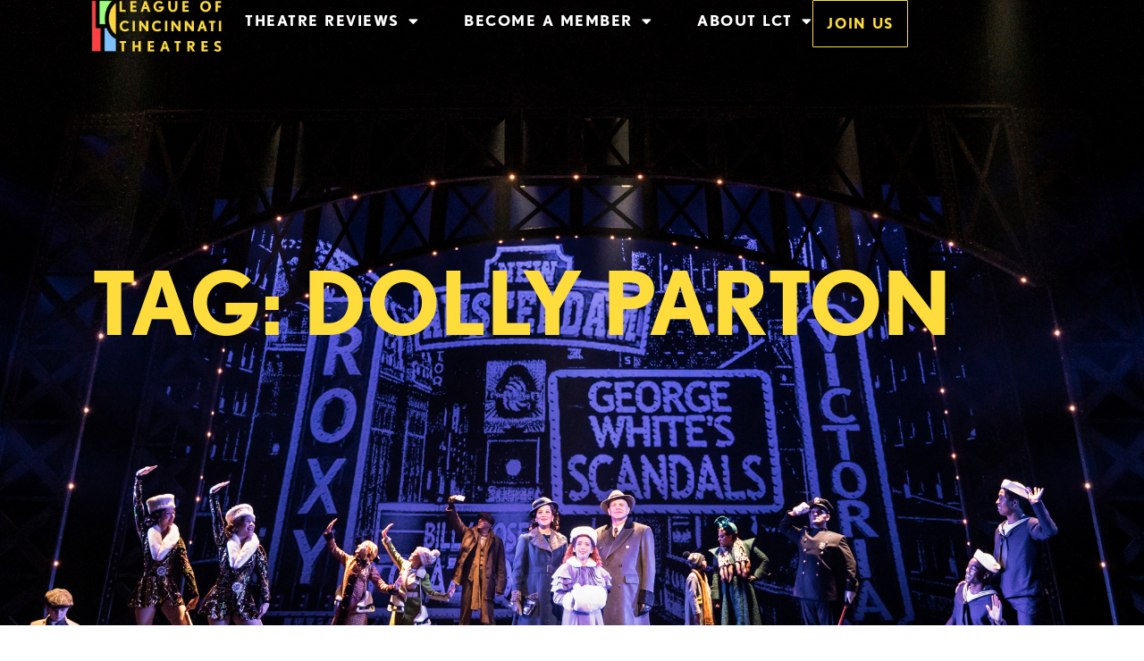

--- FILE ---
content_type: text/html; charset=UTF-8
request_url: https://www.leagueofcincytheatres.info/tag/dolly-parton/
body_size: 16546
content:
<!doctype html>
<html lang="en-US">
<head>
	<meta charset="UTF-8">
	<meta name="viewport" content="width=device-width, initial-scale=1">
	<link rel="profile" href="https://gmpg.org/xfn/11">
	<meta name='robots' content='index, follow, max-image-preview:large, max-snippet:-1, max-video-preview:-1' />
	<style>img:is([sizes="auto" i], [sizes^="auto," i]) { contain-intrinsic-size: 3000px 1500px }</style>
	
	<!-- This site is optimized with the Yoast SEO plugin v26.6 - https://yoast.com/wordpress/plugins/seo/ -->
	<title>Dolly Parton Archives - League of Cincinnati Theatres</title>
	<link rel="canonical" href="https://www.leagueofcincytheatres.info/tag/dolly-parton/" />
	<meta property="og:locale" content="en_US" />
	<meta property="og:type" content="article" />
	<meta property="og:title" content="Dolly Parton Archives - League of Cincinnati Theatres" />
	<meta property="og:url" content="https://www.leagueofcincytheatres.info/tag/dolly-parton/" />
	<meta property="og:site_name" content="League of Cincinnati Theatres" />
	<meta name="twitter:card" content="summary_large_image" />
	<script type="application/ld+json" class="yoast-schema-graph">{"@context":"https://schema.org","@graph":[{"@type":"CollectionPage","@id":"https://www.leagueofcincytheatres.info/tag/dolly-parton/","url":"https://www.leagueofcincytheatres.info/tag/dolly-parton/","name":"Dolly Parton Archives - League of Cincinnati Theatres","isPartOf":{"@id":"https://www.leagueofcincytheatres.info/#website"},"primaryImageOfPage":{"@id":"https://www.leagueofcincytheatres.info/tag/dolly-parton/#primaryimage"},"image":{"@id":"https://www.leagueofcincytheatres.info/tag/dolly-parton/#primaryimage"},"thumbnailUrl":"https://www.leagueofcincytheatres.info/wp-content/uploads/2024/01/Screenshot-2023-11-09-at-3.54.05-PM.png","breadcrumb":{"@id":"https://www.leagueofcincytheatres.info/tag/dolly-parton/#breadcrumb"},"inLanguage":"en-US"},{"@type":"ImageObject","inLanguage":"en-US","@id":"https://www.leagueofcincytheatres.info/tag/dolly-parton/#primaryimage","url":"https://www.leagueofcincytheatres.info/wp-content/uploads/2024/01/Screenshot-2023-11-09-at-3.54.05-PM.png","contentUrl":"https://www.leagueofcincytheatres.info/wp-content/uploads/2024/01/Screenshot-2023-11-09-at-3.54.05-PM.png","width":1090,"height":764,"caption":"Cast of 9 to 5 the Musical Rachel Gardner as Judy Bernly, Ellie Bennett as Violet Newstead, Jathan Briscoe as Franklin Hart, Jr., and Annie Jennings as Doralee Rhodes"},{"@type":"BreadcrumbList","@id":"https://www.leagueofcincytheatres.info/tag/dolly-parton/#breadcrumb","itemListElement":[{"@type":"ListItem","position":1,"name":"Home","item":"https://www.leagueofcincytheatres.info/"},{"@type":"ListItem","position":2,"name":"Dolly Parton"}]},{"@type":"WebSite","@id":"https://www.leagueofcincytheatres.info/#website","url":"https://www.leagueofcincytheatres.info/","name":"League of Cincinnati Theatres","description":"Strengthening, nurturing, and promoting Cincinnati Theatre","publisher":{"@id":"https://www.leagueofcincytheatres.info/#organization"},"potentialAction":[{"@type":"SearchAction","target":{"@type":"EntryPoint","urlTemplate":"https://www.leagueofcincytheatres.info/?s={search_term_string}"},"query-input":{"@type":"PropertyValueSpecification","valueRequired":true,"valueName":"search_term_string"}}],"inLanguage":"en-US"},{"@type":"Organization","@id":"https://www.leagueofcincytheatres.info/#organization","name":"League of Cincinnati Theatres","url":"https://www.leagueofcincytheatres.info/","logo":{"@type":"ImageObject","inLanguage":"en-US","@id":"https://www.leagueofcincytheatres.info/#/schema/logo/image/","url":"https://www.leagueofcincytheatres.info/wp-content/uploads/2022/10/Screen-Shot-2022-10-04-at-8.23.46-AM.png","contentUrl":"https://www.leagueofcincytheatres.info/wp-content/uploads/2022/10/Screen-Shot-2022-10-04-at-8.23.46-AM.png","width":546,"height":1192,"caption":"League of Cincinnati Theatres"},"image":{"@id":"https://www.leagueofcincytheatres.info/#/schema/logo/image/"},"sameAs":["https://www.facebook.com/LeagueOfCincinnatiTheatreslct","https://www.instagram.com/lovecincytheatre"]}]}</script>
	<!-- / Yoast SEO plugin. -->


<link rel="alternate" type="application/rss+xml" title="League of Cincinnati Theatres &raquo; Feed" href="https://www.leagueofcincytheatres.info/feed/" />
<link rel="alternate" type="application/rss+xml" title="League of Cincinnati Theatres &raquo; Comments Feed" href="https://www.leagueofcincytheatres.info/comments/feed/" />
<link rel="alternate" type="application/rss+xml" title="League of Cincinnati Theatres &raquo; Dolly Parton Tag Feed" href="https://www.leagueofcincytheatres.info/tag/dolly-parton/feed/" />
		<!-- This site uses the Google Analytics by MonsterInsights plugin v9.10.1 - Using Analytics tracking - https://www.monsterinsights.com/ -->
				<script src="https://www.leagueofcincytheatres.info/wp-content/plugins/google-analytics-premium/pro/assets/js/privacy-guard.min.js"  data-cfasync="false" data-wpfc-render="false"></script>
			<script src="//www.googletagmanager.com/gtag/js?id=G-Q9M8S5835Z"  data-cfasync="false" data-wpfc-render="false" async></script>
			<script data-cfasync="false" data-wpfc-render="false">
				var mi_version = '9.10.1';
				var mi_track_user = true;
				var mi_no_track_reason = '';
								var MonsterInsightsDefaultLocations = {"page_location":"https:\/\/www.leagueofcincytheatres.info\/tag\/dolly-parton\/"};
								if ( typeof MonsterInsightsPrivacyGuardFilter === 'function' ) {
					var MonsterInsightsLocations = (typeof MonsterInsightsExcludeQuery === 'object') ? MonsterInsightsPrivacyGuardFilter( MonsterInsightsExcludeQuery ) : MonsterInsightsPrivacyGuardFilter( MonsterInsightsDefaultLocations );
				} else {
					var MonsterInsightsLocations = (typeof MonsterInsightsExcludeQuery === 'object') ? MonsterInsightsExcludeQuery : MonsterInsightsDefaultLocations;
				}

								var disableStrs = [
										'ga-disable-G-Q9M8S5835Z',
									];

				/* Function to detect opted out users */
				function __gtagTrackerIsOptedOut() {
					for (var index = 0; index < disableStrs.length; index++) {
						if (document.cookie.indexOf(disableStrs[index] + '=true') > -1) {
							return true;
						}
					}

					return false;
				}

				/* Disable tracking if the opt-out cookie exists. */
				if (__gtagTrackerIsOptedOut()) {
					for (var index = 0; index < disableStrs.length; index++) {
						window[disableStrs[index]] = true;
					}
				}

				/* Opt-out function */
				function __gtagTrackerOptout() {
					for (var index = 0; index < disableStrs.length; index++) {
						document.cookie = disableStrs[index] + '=true; expires=Thu, 31 Dec 2099 23:59:59 UTC; path=/';
						window[disableStrs[index]] = true;
					}
				}

				if ('undefined' === typeof gaOptout) {
					function gaOptout() {
						__gtagTrackerOptout();
					}
				}
								window.dataLayer = window.dataLayer || [];

				window.MonsterInsightsDualTracker = {
					helpers: {},
					trackers: {},
				};
				if (mi_track_user) {
					function __gtagDataLayer() {
						dataLayer.push(arguments);
					}

					function __gtagTracker(type, name, parameters) {
						if (!parameters) {
							parameters = {};
						}

						if (parameters.send_to) {
							__gtagDataLayer.apply(null, arguments);
							return;
						}

						if (type === 'event') {
														parameters.send_to = monsterinsights_frontend.v4_id;
							var hookName = name;
							if (typeof parameters['event_category'] !== 'undefined') {
								hookName = parameters['event_category'] + ':' + name;
							}

							if (typeof MonsterInsightsDualTracker.trackers[hookName] !== 'undefined') {
								MonsterInsightsDualTracker.trackers[hookName](parameters);
							} else {
								__gtagDataLayer('event', name, parameters);
							}
							
						} else {
							__gtagDataLayer.apply(null, arguments);
						}
					}

					__gtagTracker('js', new Date());
					__gtagTracker('set', {
						'developer_id.dZGIzZG': true,
											});
					if ( MonsterInsightsLocations.page_location ) {
						__gtagTracker('set', MonsterInsightsLocations);
					}
										__gtagTracker('config', 'G-Q9M8S5835Z', {"forceSSL":"true","link_attribution":"true"} );
										window.gtag = __gtagTracker;										(function () {
						/* https://developers.google.com/analytics/devguides/collection/analyticsjs/ */
						/* ga and __gaTracker compatibility shim. */
						var noopfn = function () {
							return null;
						};
						var newtracker = function () {
							return new Tracker();
						};
						var Tracker = function () {
							return null;
						};
						var p = Tracker.prototype;
						p.get = noopfn;
						p.set = noopfn;
						p.send = function () {
							var args = Array.prototype.slice.call(arguments);
							args.unshift('send');
							__gaTracker.apply(null, args);
						};
						var __gaTracker = function () {
							var len = arguments.length;
							if (len === 0) {
								return;
							}
							var f = arguments[len - 1];
							if (typeof f !== 'object' || f === null || typeof f.hitCallback !== 'function') {
								if ('send' === arguments[0]) {
									var hitConverted, hitObject = false, action;
									if ('event' === arguments[1]) {
										if ('undefined' !== typeof arguments[3]) {
											hitObject = {
												'eventAction': arguments[3],
												'eventCategory': arguments[2],
												'eventLabel': arguments[4],
												'value': arguments[5] ? arguments[5] : 1,
											}
										}
									}
									if ('pageview' === arguments[1]) {
										if ('undefined' !== typeof arguments[2]) {
											hitObject = {
												'eventAction': 'page_view',
												'page_path': arguments[2],
											}
										}
									}
									if (typeof arguments[2] === 'object') {
										hitObject = arguments[2];
									}
									if (typeof arguments[5] === 'object') {
										Object.assign(hitObject, arguments[5]);
									}
									if ('undefined' !== typeof arguments[1].hitType) {
										hitObject = arguments[1];
										if ('pageview' === hitObject.hitType) {
											hitObject.eventAction = 'page_view';
										}
									}
									if (hitObject) {
										action = 'timing' === arguments[1].hitType ? 'timing_complete' : hitObject.eventAction;
										hitConverted = mapArgs(hitObject);
										__gtagTracker('event', action, hitConverted);
									}
								}
								return;
							}

							function mapArgs(args) {
								var arg, hit = {};
								var gaMap = {
									'eventCategory': 'event_category',
									'eventAction': 'event_action',
									'eventLabel': 'event_label',
									'eventValue': 'event_value',
									'nonInteraction': 'non_interaction',
									'timingCategory': 'event_category',
									'timingVar': 'name',
									'timingValue': 'value',
									'timingLabel': 'event_label',
									'page': 'page_path',
									'location': 'page_location',
									'title': 'page_title',
									'referrer' : 'page_referrer',
								};
								for (arg in args) {
																		if (!(!args.hasOwnProperty(arg) || !gaMap.hasOwnProperty(arg))) {
										hit[gaMap[arg]] = args[arg];
									} else {
										hit[arg] = args[arg];
									}
								}
								return hit;
							}

							try {
								f.hitCallback();
							} catch (ex) {
							}
						};
						__gaTracker.create = newtracker;
						__gaTracker.getByName = newtracker;
						__gaTracker.getAll = function () {
							return [];
						};
						__gaTracker.remove = noopfn;
						__gaTracker.loaded = true;
						window['__gaTracker'] = __gaTracker;
					})();
									} else {
										console.log("");
					(function () {
						function __gtagTracker() {
							return null;
						}

						window['__gtagTracker'] = __gtagTracker;
						window['gtag'] = __gtagTracker;
					})();
									}
			</script>
							<!-- / Google Analytics by MonsterInsights -->
		<link rel="stylesheet" type="text/css" href="https://use.typekit.net/ogt1lcz.css"><link rel='stylesheet' id='sbi_styles-css' href='https://www.leagueofcincytheatres.info/wp-content/plugins/instagram-feed-pro/css/sbi-styles.min.css?ver=6.3.5' media='all' />
<link rel='stylesheet' id='wp-block-library-css' href='https://www.leagueofcincytheatres.info/wp-includes/css/dist/block-library/style.min.css?ver=6.8.3' media='all' />
<style id='global-styles-inline-css'>
:root{--wp--preset--aspect-ratio--square: 1;--wp--preset--aspect-ratio--4-3: 4/3;--wp--preset--aspect-ratio--3-4: 3/4;--wp--preset--aspect-ratio--3-2: 3/2;--wp--preset--aspect-ratio--2-3: 2/3;--wp--preset--aspect-ratio--16-9: 16/9;--wp--preset--aspect-ratio--9-16: 9/16;--wp--preset--color--black: #000000;--wp--preset--color--cyan-bluish-gray: #abb8c3;--wp--preset--color--white: #ffffff;--wp--preset--color--pale-pink: #f78da7;--wp--preset--color--vivid-red: #cf2e2e;--wp--preset--color--luminous-vivid-orange: #ff6900;--wp--preset--color--luminous-vivid-amber: #fcb900;--wp--preset--color--light-green-cyan: #7bdcb5;--wp--preset--color--vivid-green-cyan: #00d084;--wp--preset--color--pale-cyan-blue: #8ed1fc;--wp--preset--color--vivid-cyan-blue: #0693e3;--wp--preset--color--vivid-purple: #9b51e0;--wp--preset--gradient--vivid-cyan-blue-to-vivid-purple: linear-gradient(135deg,rgba(6,147,227,1) 0%,rgb(155,81,224) 100%);--wp--preset--gradient--light-green-cyan-to-vivid-green-cyan: linear-gradient(135deg,rgb(122,220,180) 0%,rgb(0,208,130) 100%);--wp--preset--gradient--luminous-vivid-amber-to-luminous-vivid-orange: linear-gradient(135deg,rgba(252,185,0,1) 0%,rgba(255,105,0,1) 100%);--wp--preset--gradient--luminous-vivid-orange-to-vivid-red: linear-gradient(135deg,rgba(255,105,0,1) 0%,rgb(207,46,46) 100%);--wp--preset--gradient--very-light-gray-to-cyan-bluish-gray: linear-gradient(135deg,rgb(238,238,238) 0%,rgb(169,184,195) 100%);--wp--preset--gradient--cool-to-warm-spectrum: linear-gradient(135deg,rgb(74,234,220) 0%,rgb(151,120,209) 20%,rgb(207,42,186) 40%,rgb(238,44,130) 60%,rgb(251,105,98) 80%,rgb(254,248,76) 100%);--wp--preset--gradient--blush-light-purple: linear-gradient(135deg,rgb(255,206,236) 0%,rgb(152,150,240) 100%);--wp--preset--gradient--blush-bordeaux: linear-gradient(135deg,rgb(254,205,165) 0%,rgb(254,45,45) 50%,rgb(107,0,62) 100%);--wp--preset--gradient--luminous-dusk: linear-gradient(135deg,rgb(255,203,112) 0%,rgb(199,81,192) 50%,rgb(65,88,208) 100%);--wp--preset--gradient--pale-ocean: linear-gradient(135deg,rgb(255,245,203) 0%,rgb(182,227,212) 50%,rgb(51,167,181) 100%);--wp--preset--gradient--electric-grass: linear-gradient(135deg,rgb(202,248,128) 0%,rgb(113,206,126) 100%);--wp--preset--gradient--midnight: linear-gradient(135deg,rgb(2,3,129) 0%,rgb(40,116,252) 100%);--wp--preset--font-size--small: 13px;--wp--preset--font-size--medium: 20px;--wp--preset--font-size--large: 36px;--wp--preset--font-size--x-large: 42px;--wp--preset--spacing--20: 0.44rem;--wp--preset--spacing--30: 0.67rem;--wp--preset--spacing--40: 1rem;--wp--preset--spacing--50: 1.5rem;--wp--preset--spacing--60: 2.25rem;--wp--preset--spacing--70: 3.38rem;--wp--preset--spacing--80: 5.06rem;--wp--preset--shadow--natural: 6px 6px 9px rgba(0, 0, 0, 0.2);--wp--preset--shadow--deep: 12px 12px 50px rgba(0, 0, 0, 0.4);--wp--preset--shadow--sharp: 6px 6px 0px rgba(0, 0, 0, 0.2);--wp--preset--shadow--outlined: 6px 6px 0px -3px rgba(255, 255, 255, 1), 6px 6px rgba(0, 0, 0, 1);--wp--preset--shadow--crisp: 6px 6px 0px rgba(0, 0, 0, 1);}:root { --wp--style--global--content-size: 800px;--wp--style--global--wide-size: 1200px; }:where(body) { margin: 0; }.wp-site-blocks > .alignleft { float: left; margin-right: 2em; }.wp-site-blocks > .alignright { float: right; margin-left: 2em; }.wp-site-blocks > .aligncenter { justify-content: center; margin-left: auto; margin-right: auto; }:where(.wp-site-blocks) > * { margin-block-start: 24px; margin-block-end: 0; }:where(.wp-site-blocks) > :first-child { margin-block-start: 0; }:where(.wp-site-blocks) > :last-child { margin-block-end: 0; }:root { --wp--style--block-gap: 24px; }:root :where(.is-layout-flow) > :first-child{margin-block-start: 0;}:root :where(.is-layout-flow) > :last-child{margin-block-end: 0;}:root :where(.is-layout-flow) > *{margin-block-start: 24px;margin-block-end: 0;}:root :where(.is-layout-constrained) > :first-child{margin-block-start: 0;}:root :where(.is-layout-constrained) > :last-child{margin-block-end: 0;}:root :where(.is-layout-constrained) > *{margin-block-start: 24px;margin-block-end: 0;}:root :where(.is-layout-flex){gap: 24px;}:root :where(.is-layout-grid){gap: 24px;}.is-layout-flow > .alignleft{float: left;margin-inline-start: 0;margin-inline-end: 2em;}.is-layout-flow > .alignright{float: right;margin-inline-start: 2em;margin-inline-end: 0;}.is-layout-flow > .aligncenter{margin-left: auto !important;margin-right: auto !important;}.is-layout-constrained > .alignleft{float: left;margin-inline-start: 0;margin-inline-end: 2em;}.is-layout-constrained > .alignright{float: right;margin-inline-start: 2em;margin-inline-end: 0;}.is-layout-constrained > .aligncenter{margin-left: auto !important;margin-right: auto !important;}.is-layout-constrained > :where(:not(.alignleft):not(.alignright):not(.alignfull)){max-width: var(--wp--style--global--content-size);margin-left: auto !important;margin-right: auto !important;}.is-layout-constrained > .alignwide{max-width: var(--wp--style--global--wide-size);}body .is-layout-flex{display: flex;}.is-layout-flex{flex-wrap: wrap;align-items: center;}.is-layout-flex > :is(*, div){margin: 0;}body .is-layout-grid{display: grid;}.is-layout-grid > :is(*, div){margin: 0;}body{padding-top: 0px;padding-right: 0px;padding-bottom: 0px;padding-left: 0px;}a:where(:not(.wp-element-button)){text-decoration: underline;}:root :where(.wp-element-button, .wp-block-button__link){background-color: #32373c;border-width: 0;color: #fff;font-family: inherit;font-size: inherit;line-height: inherit;padding: calc(0.667em + 2px) calc(1.333em + 2px);text-decoration: none;}.has-black-color{color: var(--wp--preset--color--black) !important;}.has-cyan-bluish-gray-color{color: var(--wp--preset--color--cyan-bluish-gray) !important;}.has-white-color{color: var(--wp--preset--color--white) !important;}.has-pale-pink-color{color: var(--wp--preset--color--pale-pink) !important;}.has-vivid-red-color{color: var(--wp--preset--color--vivid-red) !important;}.has-luminous-vivid-orange-color{color: var(--wp--preset--color--luminous-vivid-orange) !important;}.has-luminous-vivid-amber-color{color: var(--wp--preset--color--luminous-vivid-amber) !important;}.has-light-green-cyan-color{color: var(--wp--preset--color--light-green-cyan) !important;}.has-vivid-green-cyan-color{color: var(--wp--preset--color--vivid-green-cyan) !important;}.has-pale-cyan-blue-color{color: var(--wp--preset--color--pale-cyan-blue) !important;}.has-vivid-cyan-blue-color{color: var(--wp--preset--color--vivid-cyan-blue) !important;}.has-vivid-purple-color{color: var(--wp--preset--color--vivid-purple) !important;}.has-black-background-color{background-color: var(--wp--preset--color--black) !important;}.has-cyan-bluish-gray-background-color{background-color: var(--wp--preset--color--cyan-bluish-gray) !important;}.has-white-background-color{background-color: var(--wp--preset--color--white) !important;}.has-pale-pink-background-color{background-color: var(--wp--preset--color--pale-pink) !important;}.has-vivid-red-background-color{background-color: var(--wp--preset--color--vivid-red) !important;}.has-luminous-vivid-orange-background-color{background-color: var(--wp--preset--color--luminous-vivid-orange) !important;}.has-luminous-vivid-amber-background-color{background-color: var(--wp--preset--color--luminous-vivid-amber) !important;}.has-light-green-cyan-background-color{background-color: var(--wp--preset--color--light-green-cyan) !important;}.has-vivid-green-cyan-background-color{background-color: var(--wp--preset--color--vivid-green-cyan) !important;}.has-pale-cyan-blue-background-color{background-color: var(--wp--preset--color--pale-cyan-blue) !important;}.has-vivid-cyan-blue-background-color{background-color: var(--wp--preset--color--vivid-cyan-blue) !important;}.has-vivid-purple-background-color{background-color: var(--wp--preset--color--vivid-purple) !important;}.has-black-border-color{border-color: var(--wp--preset--color--black) !important;}.has-cyan-bluish-gray-border-color{border-color: var(--wp--preset--color--cyan-bluish-gray) !important;}.has-white-border-color{border-color: var(--wp--preset--color--white) !important;}.has-pale-pink-border-color{border-color: var(--wp--preset--color--pale-pink) !important;}.has-vivid-red-border-color{border-color: var(--wp--preset--color--vivid-red) !important;}.has-luminous-vivid-orange-border-color{border-color: var(--wp--preset--color--luminous-vivid-orange) !important;}.has-luminous-vivid-amber-border-color{border-color: var(--wp--preset--color--luminous-vivid-amber) !important;}.has-light-green-cyan-border-color{border-color: var(--wp--preset--color--light-green-cyan) !important;}.has-vivid-green-cyan-border-color{border-color: var(--wp--preset--color--vivid-green-cyan) !important;}.has-pale-cyan-blue-border-color{border-color: var(--wp--preset--color--pale-cyan-blue) !important;}.has-vivid-cyan-blue-border-color{border-color: var(--wp--preset--color--vivid-cyan-blue) !important;}.has-vivid-purple-border-color{border-color: var(--wp--preset--color--vivid-purple) !important;}.has-vivid-cyan-blue-to-vivid-purple-gradient-background{background: var(--wp--preset--gradient--vivid-cyan-blue-to-vivid-purple) !important;}.has-light-green-cyan-to-vivid-green-cyan-gradient-background{background: var(--wp--preset--gradient--light-green-cyan-to-vivid-green-cyan) !important;}.has-luminous-vivid-amber-to-luminous-vivid-orange-gradient-background{background: var(--wp--preset--gradient--luminous-vivid-amber-to-luminous-vivid-orange) !important;}.has-luminous-vivid-orange-to-vivid-red-gradient-background{background: var(--wp--preset--gradient--luminous-vivid-orange-to-vivid-red) !important;}.has-very-light-gray-to-cyan-bluish-gray-gradient-background{background: var(--wp--preset--gradient--very-light-gray-to-cyan-bluish-gray) !important;}.has-cool-to-warm-spectrum-gradient-background{background: var(--wp--preset--gradient--cool-to-warm-spectrum) !important;}.has-blush-light-purple-gradient-background{background: var(--wp--preset--gradient--blush-light-purple) !important;}.has-blush-bordeaux-gradient-background{background: var(--wp--preset--gradient--blush-bordeaux) !important;}.has-luminous-dusk-gradient-background{background: var(--wp--preset--gradient--luminous-dusk) !important;}.has-pale-ocean-gradient-background{background: var(--wp--preset--gradient--pale-ocean) !important;}.has-electric-grass-gradient-background{background: var(--wp--preset--gradient--electric-grass) !important;}.has-midnight-gradient-background{background: var(--wp--preset--gradient--midnight) !important;}.has-small-font-size{font-size: var(--wp--preset--font-size--small) !important;}.has-medium-font-size{font-size: var(--wp--preset--font-size--medium) !important;}.has-large-font-size{font-size: var(--wp--preset--font-size--large) !important;}.has-x-large-font-size{font-size: var(--wp--preset--font-size--x-large) !important;}
:root :where(.wp-block-pullquote){font-size: 1.5em;line-height: 1.6;}
</style>
<link rel='stylesheet' id='hello-elementor-css' href='https://www.leagueofcincytheatres.info/wp-content/themes/hello-elementor/assets/css/reset.css?ver=3.4.5' media='all' />
<link rel='stylesheet' id='hello-elementor-theme-style-css' href='https://www.leagueofcincytheatres.info/wp-content/themes/hello-elementor/assets/css/theme.css?ver=3.4.5' media='all' />
<link rel='stylesheet' id='chld_thm_cfg_child-css' href='https://www.leagueofcincytheatres.info/wp-content/themes/hello-elementor-child/style.css?ver=6.8.3' media='all' />
<link rel='stylesheet' id='hello-elementor-header-footer-css' href='https://www.leagueofcincytheatres.info/wp-content/themes/hello-elementor/assets/css/header-footer.css?ver=3.4.5' media='all' />
<link rel='stylesheet' id='elementor-frontend-css' href='https://www.leagueofcincytheatres.info/wp-content/plugins/elementor/assets/css/frontend.min.css?ver=3.33.4' media='all' />
<link rel='stylesheet' id='elementor-post-3540-css' href='https://www.leagueofcincytheatres.info/wp-content/uploads/elementor/css/post-3540.css?ver=1765834067' media='all' />
<link rel='stylesheet' id='widget-image-css' href='https://www.leagueofcincytheatres.info/wp-content/plugins/elementor/assets/css/widget-image.min.css?ver=3.33.4' media='all' />
<link rel='stylesheet' id='widget-nav-menu-css' href='https://www.leagueofcincytheatres.info/wp-content/plugins/elementor-pro/assets/css/widget-nav-menu.min.css?ver=3.33.2' media='all' />
<link rel='stylesheet' id='e-sticky-css' href='https://www.leagueofcincytheatres.info/wp-content/plugins/elementor-pro/assets/css/modules/sticky.min.css?ver=3.33.2' media='all' />
<link rel='stylesheet' id='e-motion-fx-css' href='https://www.leagueofcincytheatres.info/wp-content/plugins/elementor-pro/assets/css/modules/motion-fx.min.css?ver=3.33.2' media='all' />
<link rel='stylesheet' id='widget-social-icons-css' href='https://www.leagueofcincytheatres.info/wp-content/plugins/elementor/assets/css/widget-social-icons.min.css?ver=3.33.4' media='all' />
<link rel='stylesheet' id='e-apple-webkit-css' href='https://www.leagueofcincytheatres.info/wp-content/plugins/elementor/assets/css/conditionals/apple-webkit.min.css?ver=3.33.4' media='all' />
<link rel='stylesheet' id='widget-heading-css' href='https://www.leagueofcincytheatres.info/wp-content/plugins/elementor/assets/css/widget-heading.min.css?ver=3.33.4' media='all' />
<link rel='stylesheet' id='widget-posts-css' href='https://www.leagueofcincytheatres.info/wp-content/plugins/elementor-pro/assets/css/widget-posts.min.css?ver=3.33.2' media='all' />
<link rel='stylesheet' id='widget-divider-css' href='https://www.leagueofcincytheatres.info/wp-content/plugins/elementor/assets/css/widget-divider.min.css?ver=3.33.4' media='all' />
<link rel='stylesheet' id='elementor-icons-css' href='https://www.leagueofcincytheatres.info/wp-content/plugins/elementor/assets/lib/eicons/css/elementor-icons.min.css?ver=5.44.0' media='all' />
<link rel='stylesheet' id='sbistyles-css' href='https://www.leagueofcincytheatres.info/wp-content/plugins/instagram-feed-pro/css/sbi-styles.min.css?ver=6.3.5' media='all' />
<link rel='stylesheet' id='elementor-post-3584-css' href='https://www.leagueofcincytheatres.info/wp-content/uploads/elementor/css/post-3584.css?ver=1765834067' media='all' />
<link rel='stylesheet' id='elementor-post-3757-css' href='https://www.leagueofcincytheatres.info/wp-content/uploads/elementor/css/post-3757.css?ver=1765834067' media='all' />
<link rel='stylesheet' id='elementor-post-4246-css' href='https://www.leagueofcincytheatres.info/wp-content/uploads/elementor/css/post-4246.css?ver=1765834685' media='all' />
<link rel='stylesheet' id='elementor-gf-local-merriweather-css' href='http://www.leagueofcincytheatres.info/wp-content/uploads/elementor/google-fonts/css/merriweather.css?ver=1742247012' media='all' />
<link rel='stylesheet' id='elementor-icons-shared-0-css' href='https://www.leagueofcincytheatres.info/wp-content/plugins/elementor/assets/lib/font-awesome/css/fontawesome.min.css?ver=5.15.3' media='all' />
<link rel='stylesheet' id='elementor-icons-fa-solid-css' href='https://www.leagueofcincytheatres.info/wp-content/plugins/elementor/assets/lib/font-awesome/css/solid.min.css?ver=5.15.3' media='all' />
<link rel='stylesheet' id='elementor-icons-fa-brands-css' href='https://www.leagueofcincytheatres.info/wp-content/plugins/elementor/assets/lib/font-awesome/css/brands.min.css?ver=5.15.3' media='all' />
<script src="https://www.leagueofcincytheatres.info/wp-content/plugins/google-analytics-premium/assets/js/frontend-gtag.min.js?ver=9.10.1" id="monsterinsights-frontend-script-js" async data-wp-strategy="async"></script>
<script data-cfasync="false" data-wpfc-render="false" id='monsterinsights-frontend-script-js-extra'>var monsterinsights_frontend = {"js_events_tracking":"true","download_extensions":"doc,pdf,ppt,zip,xls,docx,pptx,xlsx","inbound_paths":"[{\"path\":\"\\\/go\\\/\",\"label\":\"affiliate\"},{\"path\":\"\\\/recommend\\\/\",\"label\":\"affiliate\"}]","home_url":"https:\/\/www.leagueofcincytheatres.info","hash_tracking":"false","v4_id":"G-Q9M8S5835Z"};</script>
<script src="https://www.leagueofcincytheatres.info/wp-includes/js/jquery/jquery.min.js?ver=3.7.1" id="jquery-core-js"></script>
<script src="https://www.leagueofcincytheatres.info/wp-includes/js/jquery/jquery-migrate.min.js?ver=3.4.1" id="jquery-migrate-js"></script>
<link rel="https://api.w.org/" href="https://www.leagueofcincytheatres.info/wp-json/" /><link rel="alternate" title="JSON" type="application/json" href="https://www.leagueofcincytheatres.info/wp-json/wp/v2/tags/218" /><link rel="EditURI" type="application/rsd+xml" title="RSD" href="https://www.leagueofcincytheatres.info/xmlrpc.php?rsd" />
<meta name="generator" content="WordPress 6.8.3" />
<meta name="generator" content="Elementor 3.33.4; features: additional_custom_breakpoints; settings: css_print_method-external, google_font-enabled, font_display-swap">
			<style>
				.e-con.e-parent:nth-of-type(n+4):not(.e-lazyloaded):not(.e-no-lazyload),
				.e-con.e-parent:nth-of-type(n+4):not(.e-lazyloaded):not(.e-no-lazyload) * {
					background-image: none !important;
				}
				@media screen and (max-height: 1024px) {
					.e-con.e-parent:nth-of-type(n+3):not(.e-lazyloaded):not(.e-no-lazyload),
					.e-con.e-parent:nth-of-type(n+3):not(.e-lazyloaded):not(.e-no-lazyload) * {
						background-image: none !important;
					}
				}
				@media screen and (max-height: 640px) {
					.e-con.e-parent:nth-of-type(n+2):not(.e-lazyloaded):not(.e-no-lazyload),
					.e-con.e-parent:nth-of-type(n+2):not(.e-lazyloaded):not(.e-no-lazyload) * {
						background-image: none !important;
					}
				}
			</style>
			<link rel="icon" href="https://www.leagueofcincytheatres.info/wp-content/uploads/2024/03/cropped-lct-gravitar-32x32.webp" sizes="32x32" />
<link rel="icon" href="https://www.leagueofcincytheatres.info/wp-content/uploads/2024/03/cropped-lct-gravitar-192x192.webp" sizes="192x192" />
<link rel="apple-touch-icon" href="https://www.leagueofcincytheatres.info/wp-content/uploads/2024/03/cropped-lct-gravitar-180x180.webp" />
<meta name="msapplication-TileImage" content="https://www.leagueofcincytheatres.info/wp-content/uploads/2024/03/cropped-lct-gravitar-270x270.webp" />
		<style id="wp-custom-css">
			.elementor-3542 .elementor-element.elementor-element-e38fb9c .elementor-post__thumbnail {
  border-style: solid;
  border-width: .3px;
}

#cff.cff-masonry.masonry-2-desktop .cff-album-item, #cff.cff-masonry.masonry-2-desktop .cff-item, #cff.cff-masonry.masonry-2-desktop .cff-likebox {
    width: 45%;
    margin: 2% 5% 5% 0%;
}

p {
	line-height: 1.5;
	font-family: "source-sans-pro", sans-serif;
}

body {
  font-size: 18px !important;
}

body {
  overflow-x: hidden; /* Hide horizontal scrollbar */
}

.alignwide {
    margin-left: 0px;
    margin-right: 0px;
}

h2.wp-block-heading {
margin: 70px 0px 20px
}


ul {
  padding: 0px 20px;
	margin: 0px 0px 20px;
	font-size: 18px;
}

li {
  margin: 0px 0px 10px 0px;
}

.nf-form-content button, .nf-form-content input[type=button], .nf-form-content input[type=submit] {
    background: #000000 !important;
    color: #FDDC3C !important;
    transition: all .5s;
	  border: .5px solid #FDDC3C !important;
}

.nf-form-content input[type=submit]:hover {
  color: #80C0FE !important;
	border: .5px solid #80C0FE !important;
}






		</style>
		</head>
<body class="archive tag tag-dolly-parton tag-218 wp-custom-logo wp-embed-responsive wp-theme-hello-elementor wp-child-theme-hello-elementor-child hello-elementor-default elementor-page-4246 elementor-default elementor-template-full-width elementor-kit-3540">


<a class="skip-link screen-reader-text" href="#content">Skip to content</a>

		<header data-elementor-type="header" data-elementor-id="3584" class="elementor elementor-3584 elementor-location-header" data-elementor-post-type="elementor_library">
			<div class="elementor-element elementor-element-4f221f4b e-flex e-con-boxed e-con e-parent" data-id="4f221f4b" data-element_type="container" data-settings="{&quot;background_background&quot;:&quot;classic&quot;,&quot;background_motion_fx_opacity_range&quot;:{&quot;unit&quot;:&quot;%&quot;,&quot;size&quot;:&quot;&quot;,&quot;sizes&quot;:{&quot;start&quot;:0,&quot;end&quot;:16}},&quot;sticky&quot;:&quot;top&quot;,&quot;background_motion_fx_range&quot;:&quot;page&quot;,&quot;background_motion_fx_motion_fx_scrolling&quot;:&quot;yes&quot;,&quot;background_motion_fx_opacity_effect&quot;:&quot;yes&quot;,&quot;background_motion_fx_opacity_direction&quot;:&quot;out-in&quot;,&quot;background_motion_fx_opacity_level&quot;:{&quot;unit&quot;:&quot;px&quot;,&quot;size&quot;:10,&quot;sizes&quot;:[]},&quot;background_motion_fx_devices&quot;:[&quot;desktop&quot;,&quot;tablet&quot;,&quot;mobile&quot;],&quot;sticky_on&quot;:[&quot;desktop&quot;,&quot;tablet&quot;,&quot;mobile&quot;],&quot;sticky_offset&quot;:0,&quot;sticky_effects_offset&quot;:0,&quot;sticky_anchor_link_offset&quot;:0}">
					<div class="e-con-inner">
		<div class="elementor-element elementor-element-3861d52b e-con-full e-flex e-con e-child" data-id="3861d52b" data-element_type="container">
				<div class="elementor-element elementor-element-1460f555 elementor-widget elementor-widget-theme-site-logo elementor-widget-image" data-id="1460f555" data-element_type="widget" data-widget_type="theme-site-logo.default">
				<div class="elementor-widget-container">
											<a href="https://www.leagueofcincytheatres.info">
			<img fetchpriority="high" width="434" height="172" src="https://www.leagueofcincytheatres.info/wp-content/uploads/2023/10/LEAGUE-OF-CINCINNATI-LOGO.webp" class="attachment-full size-full wp-image-3541" alt="LEAGUE OF CINCINNATI THEATRES LOGO art deco LCT with block text in yellow" srcset="https://www.leagueofcincytheatres.info/wp-content/uploads/2023/10/LEAGUE-OF-CINCINNATI-LOGO.webp 434w, https://www.leagueofcincytheatres.info/wp-content/uploads/2023/10/LEAGUE-OF-CINCINNATI-LOGO-300x119.webp 300w" sizes="(max-width: 434px) 100vw, 434px" />				</a>
											</div>
				</div>
				</div>
		<div class="elementor-element elementor-element-4bc0d1b6 e-con-full e-flex e-con e-child" data-id="4bc0d1b6" data-element_type="container">
				<div class="elementor-element elementor-element-4eac56b7 elementor-nav-menu--stretch elementor-nav-menu__text-align-center elementor-nav-menu--dropdown-tablet elementor-nav-menu--toggle elementor-nav-menu--burger elementor-widget elementor-widget-nav-menu" data-id="4eac56b7" data-element_type="widget" data-settings="{&quot;full_width&quot;:&quot;stretch&quot;,&quot;layout&quot;:&quot;horizontal&quot;,&quot;submenu_icon&quot;:{&quot;value&quot;:&quot;&lt;i class=\&quot;fas fa-caret-down\&quot; aria-hidden=\&quot;true\&quot;&gt;&lt;\/i&gt;&quot;,&quot;library&quot;:&quot;fa-solid&quot;},&quot;toggle&quot;:&quot;burger&quot;}" data-widget_type="nav-menu.default">
				<div class="elementor-widget-container">
								<nav aria-label="Menu" class="elementor-nav-menu--main elementor-nav-menu__container elementor-nav-menu--layout-horizontal e--pointer-none">
				<ul id="menu-1-4eac56b7" class="elementor-nav-menu"><li class="menu-item menu-item-type-custom menu-item-object-custom menu-item-has-children menu-item-3592"><a href="#" class="elementor-item elementor-item-anchor">Theatre Reviews</a>
<ul class="sub-menu elementor-nav-menu--dropdown">
	<li class="menu-item menu-item-type-custom menu-item-object-custom menu-item-3591"><a href="/#current" class="elementor-sub-item elementor-item-anchor">Current Reviews</a></li>
	<li class="menu-item menu-item-type-post_type menu-item-object-page menu-item-1481"><a href="https://www.leagueofcincytheatres.info/archives/" class="elementor-sub-item">Archived Reviews</a></li>
	<li class="menu-item menu-item-type-post_type menu-item-object-page menu-item-11923"><a href="https://www.leagueofcincytheatres.info/lct-reviews-for-cincinnati-fringe-festival/" class="elementor-sub-item">Cincinnati Fringe Festival 2025</a></li>
	<li class="menu-item menu-item-type-post_type menu-item-object-page menu-item-3590"><a href="https://www.leagueofcincytheatres.info/lct_reviewers/" class="elementor-sub-item">Our Team of Reviewers</a></li>
	<li class="menu-item menu-item-type-post_type menu-item-object-page menu-item-2190"><a href="https://www.leagueofcincytheatres.info/join-our-stage-insights-team/" class="elementor-sub-item">Join our Stage Insights Team!</a></li>
</ul>
</li>
<li class="menu-item menu-item-type-post_type menu-item-object-page menu-item-has-children menu-item-2553"><a href="https://www.leagueofcincytheatres.info/become-a-member/" class="elementor-item">Become a Member</a>
<ul class="sub-menu elementor-nav-menu--dropdown">
	<li class="menu-item menu-item-type-post_type menu-item-object-page menu-item-598"><a href="https://www.leagueofcincytheatres.info/member-companies/" class="elementor-sub-item">Member Companies</a></li>
	<li class="menu-item menu-item-type-post_type menu-item-object-page menu-item-10664"><a href="https://www.leagueofcincytheatres.info/become-a-member/lct-theatre-artists-directory/" class="elementor-sub-item">LCT Theatre Artists Directory</a></li>
</ul>
</li>
<li class="menu-item menu-item-type-post_type menu-item-object-page menu-item-has-children menu-item-594"><a href="https://www.leagueofcincytheatres.info/about-lct/" class="elementor-item">About LCT</a>
<ul class="sub-menu elementor-nav-menu--dropdown">
	<li class="menu-item menu-item-type-post_type menu-item-object-page menu-item-3243"><a href="https://www.leagueofcincytheatres.info/lct-leadership-team/" class="elementor-sub-item">2025 Leadership Team</a></li>
	<li class="menu-item menu-item-type-post_type menu-item-object-page menu-item-2607"><a href="https://www.leagueofcincytheatres.info/policies-procedures/" class="elementor-sub-item">Policies &#038; Procedures</a></li>
	<li class="menu-item menu-item-type-post_type menu-item-object-page menu-item-3387"><a href="https://www.leagueofcincytheatres.info/about-lct/diversity-and-inclusion-statement/" class="elementor-sub-item">Diversity &#038; Inclusion Statement</a></li>
	<li class="menu-item menu-item-type-post_type menu-item-object-page menu-item-12670"><a href="https://www.leagueofcincytheatres.info/upcoming-events-2025/" class="elementor-sub-item">UPCOMING EVENTS 2025</a></li>
	<li class="menu-item menu-item-type-post_type menu-item-object-page menu-item-592"><a href="https://www.leagueofcincytheatres.info/contact-us/" class="elementor-sub-item">Contact Us</a></li>
</ul>
</li>
</ul>			</nav>
					<div class="elementor-menu-toggle" role="button" tabindex="0" aria-label="Menu Toggle" aria-expanded="false">
			<i aria-hidden="true" role="presentation" class="elementor-menu-toggle__icon--open eicon-menu-bar"></i><i aria-hidden="true" role="presentation" class="elementor-menu-toggle__icon--close eicon-close"></i>		</div>
					<nav class="elementor-nav-menu--dropdown elementor-nav-menu__container" aria-hidden="true">
				<ul id="menu-2-4eac56b7" class="elementor-nav-menu"><li class="menu-item menu-item-type-custom menu-item-object-custom menu-item-has-children menu-item-3592"><a href="#" class="elementor-item elementor-item-anchor" tabindex="-1">Theatre Reviews</a>
<ul class="sub-menu elementor-nav-menu--dropdown">
	<li class="menu-item menu-item-type-custom menu-item-object-custom menu-item-3591"><a href="/#current" class="elementor-sub-item elementor-item-anchor" tabindex="-1">Current Reviews</a></li>
	<li class="menu-item menu-item-type-post_type menu-item-object-page menu-item-1481"><a href="https://www.leagueofcincytheatres.info/archives/" class="elementor-sub-item" tabindex="-1">Archived Reviews</a></li>
	<li class="menu-item menu-item-type-post_type menu-item-object-page menu-item-11923"><a href="https://www.leagueofcincytheatres.info/lct-reviews-for-cincinnati-fringe-festival/" class="elementor-sub-item" tabindex="-1">Cincinnati Fringe Festival 2025</a></li>
	<li class="menu-item menu-item-type-post_type menu-item-object-page menu-item-3590"><a href="https://www.leagueofcincytheatres.info/lct_reviewers/" class="elementor-sub-item" tabindex="-1">Our Team of Reviewers</a></li>
	<li class="menu-item menu-item-type-post_type menu-item-object-page menu-item-2190"><a href="https://www.leagueofcincytheatres.info/join-our-stage-insights-team/" class="elementor-sub-item" tabindex="-1">Join our Stage Insights Team!</a></li>
</ul>
</li>
<li class="menu-item menu-item-type-post_type menu-item-object-page menu-item-has-children menu-item-2553"><a href="https://www.leagueofcincytheatres.info/become-a-member/" class="elementor-item" tabindex="-1">Become a Member</a>
<ul class="sub-menu elementor-nav-menu--dropdown">
	<li class="menu-item menu-item-type-post_type menu-item-object-page menu-item-598"><a href="https://www.leagueofcincytheatres.info/member-companies/" class="elementor-sub-item" tabindex="-1">Member Companies</a></li>
	<li class="menu-item menu-item-type-post_type menu-item-object-page menu-item-10664"><a href="https://www.leagueofcincytheatres.info/become-a-member/lct-theatre-artists-directory/" class="elementor-sub-item" tabindex="-1">LCT Theatre Artists Directory</a></li>
</ul>
</li>
<li class="menu-item menu-item-type-post_type menu-item-object-page menu-item-has-children menu-item-594"><a href="https://www.leagueofcincytheatres.info/about-lct/" class="elementor-item" tabindex="-1">About LCT</a>
<ul class="sub-menu elementor-nav-menu--dropdown">
	<li class="menu-item menu-item-type-post_type menu-item-object-page menu-item-3243"><a href="https://www.leagueofcincytheatres.info/lct-leadership-team/" class="elementor-sub-item" tabindex="-1">2025 Leadership Team</a></li>
	<li class="menu-item menu-item-type-post_type menu-item-object-page menu-item-2607"><a href="https://www.leagueofcincytheatres.info/policies-procedures/" class="elementor-sub-item" tabindex="-1">Policies &#038; Procedures</a></li>
	<li class="menu-item menu-item-type-post_type menu-item-object-page menu-item-3387"><a href="https://www.leagueofcincytheatres.info/about-lct/diversity-and-inclusion-statement/" class="elementor-sub-item" tabindex="-1">Diversity &#038; Inclusion Statement</a></li>
	<li class="menu-item menu-item-type-post_type menu-item-object-page menu-item-12670"><a href="https://www.leagueofcincytheatres.info/upcoming-events-2025/" class="elementor-sub-item" tabindex="-1">UPCOMING EVENTS 2025</a></li>
	<li class="menu-item menu-item-type-post_type menu-item-object-page menu-item-592"><a href="https://www.leagueofcincytheatres.info/contact-us/" class="elementor-sub-item" tabindex="-1">Contact Us</a></li>
</ul>
</li>
</ul>			</nav>
						</div>
				</div>
				<div class="elementor-element elementor-element-4cde878 elementor-widget elementor-widget-button" data-id="4cde878" data-element_type="widget" data-widget_type="button.default">
				<div class="elementor-widget-container">
									<div class="elementor-button-wrapper">
					<a class="elementor-button elementor-button-link elementor-size-sm" href="https://www.leagueofcincytheatres.info/become-a-member/">
						<span class="elementor-button-content-wrapper">
									<span class="elementor-button-text">JOIN US</span>
					</span>
					</a>
				</div>
								</div>
				</div>
				</div>
					</div>
				</div>
				</header>
				<div data-elementor-type="archive" data-elementor-id="4246" class="elementor elementor-4246 elementor-location-archive" data-elementor-post-type="elementor_library">
			<div class="elementor-element elementor-element-4686aaa3 e-flex e-con-boxed e-con e-parent" data-id="4686aaa3" data-element_type="container" data-settings="{&quot;background_background&quot;:&quot;classic&quot;}">
					<div class="e-con-inner">
		<div class="elementor-element elementor-element-18f495d5 e-con-full e-flex e-con e-child" data-id="18f495d5" data-element_type="container">
				<div class="elementor-element elementor-element-010faac elementor-widget elementor-widget-theme-archive-title elementor-page-title elementor-widget-heading" data-id="010faac" data-element_type="widget" data-widget_type="theme-archive-title.default">
				<div class="elementor-widget-container">
					<h1 class="elementor-heading-title elementor-size-default">Tag: Dolly Parton</h1>				</div>
				</div>
				</div>
					</div>
				</div>
		<div class="elementor-element elementor-element-3530c32b e-flex e-con-boxed e-con e-parent" data-id="3530c32b" data-element_type="container">
					<div class="e-con-inner">
		<div class="elementor-element elementor-element-7f3cd6cb e-con-full e-flex e-con e-child" data-id="7f3cd6cb" data-element_type="container">
				<div class="elementor-element elementor-element-6a703cf elementor-grid-2 elementor-grid-tablet-2 elementor-grid-mobile-1 elementor-posts--thumbnail-top elementor-card-shadow-yes elementor-posts__hover-gradient elementor-widget elementor-widget-posts" data-id="6a703cf" data-element_type="widget" data-settings="{&quot;cards_columns&quot;:&quot;2&quot;,&quot;pagination_type&quot;:&quot;numbers&quot;,&quot;cards_columns_tablet&quot;:&quot;2&quot;,&quot;cards_columns_mobile&quot;:&quot;1&quot;,&quot;cards_row_gap&quot;:{&quot;unit&quot;:&quot;px&quot;,&quot;size&quot;:35,&quot;sizes&quot;:[]},&quot;cards_row_gap_tablet&quot;:{&quot;unit&quot;:&quot;px&quot;,&quot;size&quot;:&quot;&quot;,&quot;sizes&quot;:[]},&quot;cards_row_gap_mobile&quot;:{&quot;unit&quot;:&quot;px&quot;,&quot;size&quot;:&quot;&quot;,&quot;sizes&quot;:[]}}" data-widget_type="posts.cards">
				<div class="elementor-widget-container">
							<div class="elementor-posts-container elementor-posts elementor-posts--skin-cards elementor-grid" role="list">
				<article class="elementor-post elementor-grid-item post-9594 post type-post status-publish format-standard has-post-thumbnail hentry category-lct_ category-lct-reviews tag-cincinnati-theatre tag-comedy tag-dolly-parton tag-love-cincy-theatre tag-musical tag-nku-sota tag-send tag-the-carnegie" role="listitem">
			<div class="elementor-post__card">
				<a class="elementor-post__thumbnail__link" href="https://www.leagueofcincytheatres.info/review-9-to-5-the-musical/" tabindex="-1" ><div class="elementor-post__thumbnail"><img width="1090" height="764" src="https://www.leagueofcincytheatres.info/wp-content/uploads/2024/01/Screenshot-2023-11-09-at-3.54.05-PM.png" class="attachment-full size-full wp-image-6410" alt="Cast of 9 to 5 the Musical" decoding="async" srcset="https://www.leagueofcincytheatres.info/wp-content/uploads/2024/01/Screenshot-2023-11-09-at-3.54.05-PM.png 1090w, https://www.leagueofcincytheatres.info/wp-content/uploads/2024/01/Screenshot-2023-11-09-at-3.54.05-PM-300x210.png 300w, https://www.leagueofcincytheatres.info/wp-content/uploads/2024/01/Screenshot-2023-11-09-at-3.54.05-PM-1024x718.png 1024w, https://www.leagueofcincytheatres.info/wp-content/uploads/2024/01/Screenshot-2023-11-09-at-3.54.05-PM-768x538.png 768w" sizes="(max-width: 1090px) 100vw, 1090px" /></div></a>
				<div class="elementor-post__text">
				<h3 class="elementor-post__title">
			<a href="https://www.leagueofcincytheatres.info/review-9-to-5-the-musical/" >
				REVIEW: &#8220;9 to 5 the Musical&#8221;			</a>
		</h3>
				<div class="elementor-post__excerpt">
			<p>This is a fun production of 9 to 5 that should please anyone who attends. There are some strong moments and great singing.</p>		</div>
					<div class="elementor-post__read-more-wrapper">
		
		<a class="elementor-post__read-more" href="https://www.leagueofcincytheatres.info/review-9-to-5-the-musical/" aria-label="Read more about REVIEW: &#8220;9 to 5 the Musical&#8221;" tabindex="-1" >
			Read the full review &gt;		</a>

					</div>
				</div>
				<div class="elementor-post__meta-data">
					<span class="elementor-post-date">
			November 9, 2023		</span>
				</div>
					</div>
		</article>
				<article class="elementor-post elementor-grid-item post-9593 post type-post status-publish format-standard has-post-thumbnail hentry category-lct_ category-lct-reviews tag-cincinnati-theatre tag-comedy tag-dolly-parton tag-love-cincy-theatre tag-musical tag-nku-sota tag-send" role="listitem">
			<div class="elementor-post__card">
				<a class="elementor-post__thumbnail__link" href="https://www.leagueofcincytheatres.info/review-9-to-5-at-nku-is-working/" tabindex="-1" ><div class="elementor-post__thumbnail"><img width="1092" height="1088" src="https://www.leagueofcincytheatres.info/wp-content/uploads/2024/01/Screenshot-2023-11-04-at-3.07.22-PM.png" class="attachment-full size-full wp-image-6408" alt="9 to 5 the musical poster" decoding="async" srcset="https://www.leagueofcincytheatres.info/wp-content/uploads/2024/01/Screenshot-2023-11-04-at-3.07.22-PM.png 1092w, https://www.leagueofcincytheatres.info/wp-content/uploads/2024/01/Screenshot-2023-11-04-at-3.07.22-PM-300x300.png 300w, https://www.leagueofcincytheatres.info/wp-content/uploads/2024/01/Screenshot-2023-11-04-at-3.07.22-PM-1024x1020.png 1024w, https://www.leagueofcincytheatres.info/wp-content/uploads/2024/01/Screenshot-2023-11-04-at-3.07.22-PM-150x150.png 150w, https://www.leagueofcincytheatres.info/wp-content/uploads/2024/01/Screenshot-2023-11-04-at-3.07.22-PM-768x765.png 768w" sizes="(max-width: 1092px) 100vw, 1092px" /></div></a>
				<div class="elementor-post__text">
				<h3 class="elementor-post__title">
			<a href="https://www.leagueofcincytheatres.info/review-9-to-5-at-nku-is-working/" >
				REVIEW: &#8220;9 to 5&#8221; at NKU is Working			</a>
		</h3>
				<div class="elementor-post__excerpt">
			<p>The play ridicules rather than lambasts. This is a good, upbeat, funny, and well performed show.</p>		</div>
					<div class="elementor-post__read-more-wrapper">
		
		<a class="elementor-post__read-more" href="https://www.leagueofcincytheatres.info/review-9-to-5-at-nku-is-working/" aria-label="Read more about REVIEW: &#8220;9 to 5&#8221; at NKU is Working" tabindex="-1" >
			Read the full review &gt;		</a>

					</div>
				</div>
				<div class="elementor-post__meta-data">
					<span class="elementor-post-date">
			November 4, 2023		</span>
				</div>
					</div>
		</article>
				</div>
		
						</div>
				</div>
				</div>
		<div class="elementor-element elementor-element-58402c7d e-con-full e-flex e-con e-child" data-id="58402c7d" data-element_type="container" data-settings="{&quot;background_background&quot;:&quot;classic&quot;}">
				<div class="elementor-element elementor-element-323cd875 elementor-widget elementor-widget-image" data-id="323cd875" data-element_type="widget" data-widget_type="image.default">
				<div class="elementor-widget-container">
																<a href="https://guide.artswave.org/">
							<img loading="lazy" width="350" height="127" src="https://www.leagueofcincytheatres.info/wp-content/uploads/2023/10/AWGuide.png" class="attachment-large size-large wp-image-3803" alt="" srcset="https://www.leagueofcincytheatres.info/wp-content/uploads/2023/10/AWGuide.png 350w, https://www.leagueofcincytheatres.info/wp-content/uploads/2023/10/AWGuide-300x109.png 300w" sizes="(max-width: 350px) 100vw, 350px" />								</a>
															</div>
				</div>
				<div class="elementor-element elementor-element-7dbe80e5 elementor-widget elementor-widget-text-editor" data-id="7dbe80e5" data-element_type="widget" data-widget_type="text-editor.default">
				<div class="elementor-widget-container">
									<h5><a href="https://guide.artswave.org/" target="_blank" rel="noopener">A new Calendar for everything onstage from LCT&#8217;s member theatres.</a></h5>								</div>
				</div>
				<div class="elementor-element elementor-element-2101ff1c elementor-align-justify elementor-widget elementor-widget-button" data-id="2101ff1c" data-element_type="widget" data-widget_type="button.default">
				<div class="elementor-widget-container">
									<div class="elementor-button-wrapper">
					<a class="elementor-button elementor-button-link elementor-size-sm" href="https://guide.artswave.org/" target="_blank">
						<span class="elementor-button-content-wrapper">
									<span class="elementor-button-text">View the artswave guide</span>
					</span>
					</a>
				</div>
								</div>
				</div>
				<div class="elementor-element elementor-element-28be5836 elementor-widget-divider--view-line elementor-widget elementor-widget-divider" data-id="28be5836" data-element_type="widget" data-widget_type="divider.default">
				<div class="elementor-widget-container">
							<div class="elementor-divider">
			<span class="elementor-divider-separator">
						</span>
		</div>
						</div>
				</div>
				<div class="elementor-element elementor-element-5800989b elementor-widget elementor-widget-heading" data-id="5800989b" data-element_type="widget" data-widget_type="heading.default">
				<div class="elementor-widget-container">
					<h3 class="elementor-heading-title elementor-size-default">Related Posts</h3>				</div>
				</div>
				<div class="elementor-element elementor-element-3e30b644 elementor-grid-1 elementor-grid-tablet-1 elementor-grid-mobile-1 elementor-posts--thumbnail-top elementor-widget elementor-widget-posts" data-id="3e30b644" data-element_type="widget" data-settings="{&quot;classic_columns&quot;:&quot;1&quot;,&quot;classic_columns_tablet&quot;:&quot;1&quot;,&quot;classic_columns_mobile&quot;:&quot;1&quot;,&quot;classic_row_gap&quot;:{&quot;unit&quot;:&quot;px&quot;,&quot;size&quot;:35,&quot;sizes&quot;:[]},&quot;classic_row_gap_tablet&quot;:{&quot;unit&quot;:&quot;px&quot;,&quot;size&quot;:&quot;&quot;,&quot;sizes&quot;:[]},&quot;classic_row_gap_mobile&quot;:{&quot;unit&quot;:&quot;px&quot;,&quot;size&quot;:&quot;&quot;,&quot;sizes&quot;:[]}}" data-widget_type="posts.classic">
				<div class="elementor-widget-container">
							<div class="elementor-posts-container elementor-posts elementor-posts--skin-classic elementor-grid" role="list">
				<article class="elementor-post elementor-grid-item post-13385 post type-post status-publish format-standard has-post-thumbnail hentry category-lct-news category-lct-reviews tag-a-comedy-of-errors-andrew-mitakides tag-andrew-mitakides tag-comedy tag-gem-city-groundlings tag-love-cincinnati-theatre tag-love-dayton-theatre" role="listitem">
				<a class="elementor-post__thumbnail__link" href="https://www.leagueofcincytheatres.info/review-a-comedy-of-errors-by-gem-city-groundlings-is-fast-and-funny/" tabindex="-1" >
			<div class="elementor-post__thumbnail"><img loading="lazy" width="300" height="200" src="https://www.leagueofcincytheatres.info/wp-content/uploads/2025/12/595503108_122188686908552390_2508216027357612988_n-300x200.jpg" class="attachment-medium size-medium wp-image-13387" alt="Gem City Groundlings&#039; A Comedy of Errors is running through December 13" /></div>
		</a>
				<div class="elementor-post__text">
				<h3 class="elementor-post__title">
			<a href="https://www.leagueofcincytheatres.info/review-a-comedy-of-errors-by-gem-city-groundlings-is-fast-and-funny/" >
				REVIEW: &#8220;A Comedy of Errors&#8221; by Gem City Groundlings is Fast and Funny			</a>
		</h3>
				<div class="elementor-post__meta-data">
					<span class="elementor-post-date">
			December 13, 2025		</span>
				</div>
				<div class="elementor-post__excerpt">
			<p>This is Shakespeare that trusts its audience, trusts its actors, and trusts the joy of live theatre to do the rest.</p>
		</div>
		
		<a class="elementor-post__read-more" href="https://www.leagueofcincytheatres.info/review-a-comedy-of-errors-by-gem-city-groundlings-is-fast-and-funny/" aria-label="Read more about REVIEW: &#8220;A Comedy of Errors&#8221; by Gem City Groundlings is Fast and Funny" tabindex="-1" >
			Read More »		</a>

				</div>
				</article>
				<article class="elementor-post elementor-grid-item post-13382 post type-post status-publish format-standard has-post-thumbnail hentry category-lct-news category-lct-reviews tag-andras-visky tag-cincinnati-theatre tag-falcon-theatre-newport tag-katrina-reynolds tag-love-cincy-theatre tag-samantha-joy-weil" role="listitem">
				<a class="elementor-post__thumbnail__link" href="https://www.leagueofcincytheatres.info/review-juliet-a-dialogue-about-love-at-falcon-theatre/" tabindex="-1" >
			<div class="elementor-post__thumbnail"><img loading="lazy" width="300" height="200" src="https://www.leagueofcincytheatres.info/wp-content/uploads/2025/12/593495769_10161616518792540_5263789089451842554_n-300x200.jpg" class="attachment-medium size-medium wp-image-13383" alt="Samantha Joy Weil as Juliet" /></div>
		</a>
				<div class="elementor-post__text">
				<h3 class="elementor-post__title">
			<a href="https://www.leagueofcincytheatres.info/review-juliet-a-dialogue-about-love-at-falcon-theatre/" >
				REVIEW: &#8220;Juliet: A Dialogue About Love&#8221; at Falcon Theatre			</a>
		</h3>
				<div class="elementor-post__meta-data">
					<span class="elementor-post-date">
			December 13, 2025		</span>
				</div>
				<div class="elementor-post__excerpt">
			<p>It is not hard to understand why this play has been one of Samantha’s passion projects. Visky’s writing style is lyrical and soothing, even when addressing not-so-soothing topics.</p>
		</div>
		
		<a class="elementor-post__read-more" href="https://www.leagueofcincytheatres.info/review-juliet-a-dialogue-about-love-at-falcon-theatre/" aria-label="Read more about REVIEW: &#8220;Juliet: A Dialogue About Love&#8221; at Falcon Theatre" tabindex="-1" >
			Read More »		</a>

				</div>
				</article>
				<article class="elementor-post elementor-grid-item post-13377 post type-post status-publish format-standard has-post-thumbnail hentry category-lct-news category-lct-reviews tag-billy-chace tag-candice-handy tag-cary-davenport tag-christmas tag-cincinnati-shakespeare-company tag-cincinnati-theatre tag-comedy tag-geoffrey-warren-barnes-ii tag-jeremy-dubin tag-liz-eichler tag-love-cincy-theatre" role="listitem">
				<a class="elementor-post__thumbnail__link" href="https://www.leagueofcincytheatres.info/review-every-christmas-story-at-cincy-shakes-is-a-sure-bet-for-holiday-cheer/" tabindex="-1" >
			<div class="elementor-post__thumbnail"><img loading="lazy" width="300" height="200" src="https://www.leagueofcincytheatres.info/wp-content/uploads/2025/12/Every-Christmas-2024-34-Web-1-300x200.jpg" class="attachment-medium size-medium wp-image-13378" alt="EVERY CHRISTMAS STORY EVER TOLD at Cincy Shakes" /></div>
		</a>
				<div class="elementor-post__text">
				<h3 class="elementor-post__title">
			<a href="https://www.leagueofcincytheatres.info/review-every-christmas-story-at-cincy-shakes-is-a-sure-bet-for-holiday-cheer/" >
				REVIEW: &#8220;EVERY CHRISTMAS STORY&#8221; at Cincy Shakes is a Sure Bet for Holiday Cheer			</a>
		</h3>
				<div class="elementor-post__meta-data">
					<span class="elementor-post-date">
			December 12, 2025		</span>
				</div>
				<div class="elementor-post__excerpt">
			<p>With tons of audience involvement, it pulls you into the season with a smile.</p>
		</div>
		
		<a class="elementor-post__read-more" href="https://www.leagueofcincytheatres.info/review-every-christmas-story-at-cincy-shakes-is-a-sure-bet-for-holiday-cheer/" aria-label="Read more about REVIEW: &#8220;EVERY CHRISTMAS STORY&#8221; at Cincy Shakes is a Sure Bet for Holiday Cheer" tabindex="-1" >
			Read More »		</a>

				</div>
				</article>
				</div>
		
						</div>
				</div>
				</div>
					</div>
				</div>
				</div>
				<footer data-elementor-type="footer" data-elementor-id="3757" class="elementor elementor-3757 elementor-location-footer" data-elementor-post-type="elementor_library">
			<div class="elementor-element elementor-element-8898754 e-flex e-con-boxed e-con e-parent" data-id="8898754" data-element_type="container" data-settings="{&quot;background_background&quot;:&quot;classic&quot;}">
					<div class="e-con-inner">
		<div class="elementor-element elementor-element-dedb2f4 e-con-full e-flex e-con e-child" data-id="dedb2f4" data-element_type="container">
				<div class="elementor-element elementor-element-3471a85 e-grid-align-left elementor-grid-2 elementor-widget__width-initial e-grid-align-mobile-center elementor-shape-rounded elementor-widget elementor-widget-social-icons" data-id="3471a85" data-element_type="widget" data-widget_type="social-icons.default">
				<div class="elementor-widget-container">
							<div class="elementor-social-icons-wrapper elementor-grid" role="list">
							<span class="elementor-grid-item" role="listitem">
					<a class="elementor-icon elementor-social-icon elementor-social-icon-facebook elementor-repeater-item-cde69f3" href="https://www.facebook.com/LeagueOfCincinnatiTheatreslct" target="_blank">
						<span class="elementor-screen-only">Facebook</span>
						<i aria-hidden="true" class="fab fa-facebook"></i>					</a>
				</span>
							<span class="elementor-grid-item" role="listitem">
					<a class="elementor-icon elementor-social-icon elementor-social-icon-instagram elementor-repeater-item-bd9493a" href="https://www.instagram.com/lovecincytheatre/" target="_blank">
						<span class="elementor-screen-only">Instagram</span>
						<i aria-hidden="true" class="fab fa-instagram"></i>					</a>
				</span>
					</div>
						</div>
				</div>
				<div class="elementor-element elementor-element-75fc313 elementor-widget__width-initial elementor-widget elementor-widget-image" data-id="75fc313" data-element_type="widget" data-widget_type="image.default">
				<div class="elementor-widget-container">
																<a href="https://guide.artswave.org/" target="_blank">
							<img loading="lazy" width="350" height="127" src="https://www.leagueofcincytheatres.info/wp-content/uploads/2023/10/artswave-logo-white.webp" class="attachment-full size-full wp-image-9840" alt="" srcset="https://www.leagueofcincytheatres.info/wp-content/uploads/2023/10/artswave-logo-white.webp 350w, https://www.leagueofcincytheatres.info/wp-content/uploads/2023/10/artswave-logo-white-300x109.webp 300w" sizes="(max-width: 350px) 100vw, 350px" />								</a>
															</div>
				</div>
				<div class="elementor-element elementor-element-1acf00b elementor-widget elementor-widget-text-editor" data-id="1acf00b" data-element_type="widget" data-widget_type="text-editor.default">
				<div class="elementor-widget-container">
									<a href="https://www.leagueofcincytheatres.info/policies-procedures/"><span style="color: #ffffff;">PRIVACY POLICY &amp; COOKIE CONSENT</span></a>
</BR></BR>
<span style="color: #ffffff;"><a style="color: #ffffff;" href="https://www.leagueofcincytheatres.info/contact-us/">CONTACT US</a></span>								</div>
				</div>
				</div>
					</div>
				</div>
				</footer>
		
<script type="speculationrules">
{"prefetch":[{"source":"document","where":{"and":[{"href_matches":"\/*"},{"not":{"href_matches":["\/wp-*.php","\/wp-admin\/*","\/wp-content\/uploads\/*","\/wp-content\/*","\/wp-content\/plugins\/*","\/wp-content\/themes\/hello-elementor-child\/*","\/wp-content\/themes\/hello-elementor\/*","\/*\\?(.+)"]}},{"not":{"selector_matches":"a[rel~=\"nofollow\"]"}},{"not":{"selector_matches":".no-prefetch, .no-prefetch a"}}]},"eagerness":"conservative"}]}
</script>
<!-- Custom Feeds for Instagram JS -->
<script type="text/javascript">
var sbiajaxurl = "https://www.leagueofcincytheatres.info/wp-admin/admin-ajax.php";

</script>
			<script>
				const lazyloadRunObserver = () => {
					const lazyloadBackgrounds = document.querySelectorAll( `.e-con.e-parent:not(.e-lazyloaded)` );
					const lazyloadBackgroundObserver = new IntersectionObserver( ( entries ) => {
						entries.forEach( ( entry ) => {
							if ( entry.isIntersecting ) {
								let lazyloadBackground = entry.target;
								if( lazyloadBackground ) {
									lazyloadBackground.classList.add( 'e-lazyloaded' );
								}
								lazyloadBackgroundObserver.unobserve( entry.target );
							}
						});
					}, { rootMargin: '200px 0px 200px 0px' } );
					lazyloadBackgrounds.forEach( ( lazyloadBackground ) => {
						lazyloadBackgroundObserver.observe( lazyloadBackground );
					} );
				};
				const events = [
					'DOMContentLoaded',
					'elementor/lazyload/observe',
				];
				events.forEach( ( event ) => {
					document.addEventListener( event, lazyloadRunObserver );
				} );
			</script>
			<script type="text/javascript">
		/* MonsterInsights Scroll Tracking */
		if ( typeof(jQuery) !== 'undefined' ) {
		jQuery( document ).ready(function(){
		function monsterinsights_scroll_tracking_load() {
		if ( ( typeof(__gaTracker) !== 'undefined' && __gaTracker && __gaTracker.hasOwnProperty( "loaded" ) && __gaTracker.loaded == true ) || ( typeof(__gtagTracker) !== 'undefined' && __gtagTracker ) ) {
		(function(factory) {
		factory(jQuery);
		}(function($) {

		/* Scroll Depth */
		"use strict";
		var defaults = {
		percentage: true
		};

		var $window = $(window),
		cache = [],
		scrollEventBound = false,
		lastPixelDepth = 0;

		/*
		* Plugin
		*/

		$.scrollDepth = function(options) {

		var startTime = +new Date();

		options = $.extend({}, defaults, options);

		/*
		* Functions
		*/

		function sendEvent(action, label, scrollDistance, timing) {
		if ( 'undefined' === typeof MonsterInsightsObject || 'undefined' === typeof MonsterInsightsObject.sendEvent ) {
		return;
		}
			var paramName = action.toLowerCase();
	var fieldsArray = {
	send_to: 'G-Q9M8S5835Z',
	non_interaction: true
	};
	fieldsArray[paramName] = label;

	if (arguments.length > 3) {
	fieldsArray.scroll_timing = timing
	MonsterInsightsObject.sendEvent('event', 'scroll_depth', fieldsArray);
	} else {
	MonsterInsightsObject.sendEvent('event', 'scroll_depth', fieldsArray);
	}
			}

		function calculateMarks(docHeight) {
		return {
		'25%' : parseInt(docHeight * 0.25, 10),
		'50%' : parseInt(docHeight * 0.50, 10),
		'75%' : parseInt(docHeight * 0.75, 10),
		/* Cushion to trigger 100% event in iOS */
		'100%': docHeight - 5
		};
		}

		function checkMarks(marks, scrollDistance, timing) {
		/* Check each active mark */
		$.each(marks, function(key, val) {
		if ( $.inArray(key, cache) === -1 && scrollDistance >= val ) {
		sendEvent('Percentage', key, scrollDistance, timing);
		cache.push(key);
		}
		});
		}

		function rounded(scrollDistance) {
		/* Returns String */
		return (Math.floor(scrollDistance/250) * 250).toString();
		}

		function init() {
		bindScrollDepth();
		}

		/*
		* Public Methods
		*/

		/* Reset Scroll Depth with the originally initialized options */
		$.scrollDepth.reset = function() {
		cache = [];
		lastPixelDepth = 0;
		$window.off('scroll.scrollDepth');
		bindScrollDepth();
		};

		/* Add DOM elements to be tracked */
		$.scrollDepth.addElements = function(elems) {

		if (typeof elems == "undefined" || !$.isArray(elems)) {
		return;
		}

		$.merge(options.elements, elems);

		/* If scroll event has been unbound from window, rebind */
		if (!scrollEventBound) {
		bindScrollDepth();
		}

		};

		/* Remove DOM elements currently tracked */
		$.scrollDepth.removeElements = function(elems) {

		if (typeof elems == "undefined" || !$.isArray(elems)) {
		return;
		}

		$.each(elems, function(index, elem) {

		var inElementsArray = $.inArray(elem, options.elements);
		var inCacheArray = $.inArray(elem, cache);

		if (inElementsArray != -1) {
		options.elements.splice(inElementsArray, 1);
		}

		if (inCacheArray != -1) {
		cache.splice(inCacheArray, 1);
		}

		});

		};

		/*
		* Throttle function borrowed from:
		* Underscore.js 1.5.2
		* http://underscorejs.org
		* (c) 2009-2013 Jeremy Ashkenas, DocumentCloud and Investigative Reporters & Editors
		* Underscore may be freely distributed under the MIT license.
		*/

		function throttle(func, wait) {
		var context, args, result;
		var timeout = null;
		var previous = 0;
		var later = function() {
		previous = new Date;
		timeout = null;
		result = func.apply(context, args);
		};
		return function() {
		var now = new Date;
		if (!previous) previous = now;
		var remaining = wait - (now - previous);
		context = this;
		args = arguments;
		if (remaining <= 0) {
		clearTimeout(timeout);
		timeout = null;
		previous = now;
		result = func.apply(context, args);
		} else if (!timeout) {
		timeout = setTimeout(later, remaining);
		}
		return result;
		};
		}

		/*
		* Scroll Event
		*/

		function bindScrollDepth() {

		scrollEventBound = true;

		$window.on('scroll.scrollDepth', throttle(function() {
		/*
		* We calculate document and window height on each scroll event to
		* account for dynamic DOM changes.
		*/

		var docHeight = $(document).height(),
		winHeight = window.innerHeight ? window.innerHeight : $window.height(),
		scrollDistance = $window.scrollTop() + winHeight,

		/* Recalculate percentage marks */
		marks = calculateMarks(docHeight),

		/* Timing */
		timing = +new Date - startTime;

		checkMarks(marks, scrollDistance, timing);
		}, 500));

		}

		init();
		};

		/* UMD export */
		return $.scrollDepth;

		}));

		jQuery.scrollDepth();
		} else {
		setTimeout(monsterinsights_scroll_tracking_load, 200);
		}
		}
		monsterinsights_scroll_tracking_load();
		});
		}
		/* End MonsterInsights Scroll Tracking */
			/* MonsterInsights Conversion Event */
	jQuery(document).ready(function() {
		jQuery('a[data-mi-conversion-event]')
			.off('click.monsterinsightsConversion')
			.on('click.monsterinsightsConversion', function() {
				if ( typeof(__gtagTracker) !== 'undefined' && __gtagTracker ) {
					var $link = jQuery(this);
					var eventName = $link.attr('data-mi-event-name');
					if ( typeof eventName === 'undefined' || ! eventName ) {
						// Fallback to first word of the <a> tag, lowercase, strip html
						var text = $link.text().trim();
						text = text.replace(/(<([^>]+)>)/gi, '').toLowerCase();
						var firstWord = text.split(/\s+/)[0] || '';

						if ( firstWord ) {
							eventName = 'click-' + firstWord;
						} else {
							eventName = $link.parent().hasClass('wp-block-image') ? 'image-click' : 'button-click';
						}
					}
					__gtagTracker('event', 'mi-' + eventName);
				}
			});
	});
	/* End MonsterInsights Conversion Event */
	
</script><script src="https://www.leagueofcincytheatres.info/wp-content/themes/hello-elementor/assets/js/hello-frontend.js?ver=3.4.5" id="hello-theme-frontend-js"></script>
<script src="https://www.leagueofcincytheatres.info/wp-content/plugins/elementor/assets/js/webpack.runtime.min.js?ver=3.33.4" id="elementor-webpack-runtime-js"></script>
<script src="https://www.leagueofcincytheatres.info/wp-content/plugins/elementor/assets/js/frontend-modules.min.js?ver=3.33.4" id="elementor-frontend-modules-js"></script>
<script src="https://www.leagueofcincytheatres.info/wp-includes/js/jquery/ui/core.min.js?ver=1.13.3" id="jquery-ui-core-js"></script>
<script id="elementor-frontend-js-before">
var elementorFrontendConfig = {"environmentMode":{"edit":false,"wpPreview":false,"isScriptDebug":false},"i18n":{"shareOnFacebook":"Share on Facebook","shareOnTwitter":"Share on Twitter","pinIt":"Pin it","download":"Download","downloadImage":"Download image","fullscreen":"Fullscreen","zoom":"Zoom","share":"Share","playVideo":"Play Video","previous":"Previous","next":"Next","close":"Close","a11yCarouselPrevSlideMessage":"Previous slide","a11yCarouselNextSlideMessage":"Next slide","a11yCarouselFirstSlideMessage":"This is the first slide","a11yCarouselLastSlideMessage":"This is the last slide","a11yCarouselPaginationBulletMessage":"Go to slide"},"is_rtl":false,"breakpoints":{"xs":0,"sm":480,"md":768,"lg":1025,"xl":1440,"xxl":1600},"responsive":{"breakpoints":{"mobile":{"label":"Mobile Portrait","value":767,"default_value":767,"direction":"max","is_enabled":true},"mobile_extra":{"label":"Mobile Landscape","value":880,"default_value":880,"direction":"max","is_enabled":false},"tablet":{"label":"Tablet Portrait","value":1024,"default_value":1024,"direction":"max","is_enabled":true},"tablet_extra":{"label":"Tablet Landscape","value":1200,"default_value":1200,"direction":"max","is_enabled":false},"laptop":{"label":"Laptop","value":1366,"default_value":1366,"direction":"max","is_enabled":false},"widescreen":{"label":"Widescreen","value":2400,"default_value":2400,"direction":"min","is_enabled":false}},"hasCustomBreakpoints":false},"version":"3.33.4","is_static":false,"experimentalFeatures":{"additional_custom_breakpoints":true,"container":true,"theme_builder_v2":true,"hello-theme-header-footer":true,"landing-pages":true,"nested-elements":true,"home_screen":true,"global_classes_should_enforce_capabilities":true,"e_variables":true,"cloud-library":true,"e_opt_in_v4_page":true,"import-export-customization":true,"e_pro_variables":true},"urls":{"assets":"https:\/\/www.leagueofcincytheatres.info\/wp-content\/plugins\/elementor\/assets\/","ajaxurl":"https:\/\/www.leagueofcincytheatres.info\/wp-admin\/admin-ajax.php","uploadUrl":"http:\/\/www.leagueofcincytheatres.info\/wp-content\/uploads"},"nonces":{"floatingButtonsClickTracking":"317450ebba"},"swiperClass":"swiper","settings":{"editorPreferences":[]},"kit":{"active_breakpoints":["viewport_mobile","viewport_tablet"],"global_image_lightbox":"yes","lightbox_enable_counter":"yes","lightbox_enable_fullscreen":"yes","lightbox_enable_zoom":"yes","lightbox_enable_share":"yes","lightbox_title_src":"title","lightbox_description_src":"description","hello_header_logo_type":"logo","hello_header_menu_layout":"horizontal","hello_footer_logo_type":"logo"},"post":{"id":0,"title":"Dolly Parton Archives - League of Cincinnati Theatres","excerpt":""}};
</script>
<script src="https://www.leagueofcincytheatres.info/wp-content/plugins/elementor/assets/js/frontend.min.js?ver=3.33.4" id="elementor-frontend-js"></script>
<script src="https://www.leagueofcincytheatres.info/wp-content/plugins/elementor-pro/assets/lib/smartmenus/jquery.smartmenus.min.js?ver=1.2.1" id="smartmenus-js"></script>
<script src="https://www.leagueofcincytheatres.info/wp-content/plugins/elementor-pro/assets/lib/sticky/jquery.sticky.min.js?ver=3.33.2" id="e-sticky-js"></script>
<script src="https://www.leagueofcincytheatres.info/wp-includes/js/imagesloaded.min.js?ver=5.0.0" id="imagesloaded-js"></script>
<script src="https://www.leagueofcincytheatres.info/wp-content/plugins/elementor-pro/assets/js/webpack-pro.runtime.min.js?ver=3.33.2" id="elementor-pro-webpack-runtime-js"></script>
<script src="https://www.leagueofcincytheatres.info/wp-includes/js/dist/hooks.min.js?ver=4d63a3d491d11ffd8ac6" id="wp-hooks-js"></script>
<script src="https://www.leagueofcincytheatres.info/wp-includes/js/dist/i18n.min.js?ver=5e580eb46a90c2b997e6" id="wp-i18n-js"></script>
<script id="wp-i18n-js-after">
wp.i18n.setLocaleData( { 'text direction\u0004ltr': [ 'ltr' ] } );
</script>
<script id="elementor-pro-frontend-js-before">
var ElementorProFrontendConfig = {"ajaxurl":"https:\/\/www.leagueofcincytheatres.info\/wp-admin\/admin-ajax.php","nonce":"dd573f5eb6","urls":{"assets":"https:\/\/www.leagueofcincytheatres.info\/wp-content\/plugins\/elementor-pro\/assets\/","rest":"https:\/\/www.leagueofcincytheatres.info\/wp-json\/"},"settings":{"lazy_load_background_images":true},"popup":{"hasPopUps":false},"shareButtonsNetworks":{"facebook":{"title":"Facebook","has_counter":true},"twitter":{"title":"Twitter"},"linkedin":{"title":"LinkedIn","has_counter":true},"pinterest":{"title":"Pinterest","has_counter":true},"reddit":{"title":"Reddit","has_counter":true},"vk":{"title":"VK","has_counter":true},"odnoklassniki":{"title":"OK","has_counter":true},"tumblr":{"title":"Tumblr"},"digg":{"title":"Digg"},"skype":{"title":"Skype"},"stumbleupon":{"title":"StumbleUpon","has_counter":true},"mix":{"title":"Mix"},"telegram":{"title":"Telegram"},"pocket":{"title":"Pocket","has_counter":true},"xing":{"title":"XING","has_counter":true},"whatsapp":{"title":"WhatsApp"},"email":{"title":"Email"},"print":{"title":"Print"},"x-twitter":{"title":"X"},"threads":{"title":"Threads"}},"facebook_sdk":{"lang":"en_US","app_id":""},"lottie":{"defaultAnimationUrl":"https:\/\/www.leagueofcincytheatres.info\/wp-content\/plugins\/elementor-pro\/modules\/lottie\/assets\/animations\/default.json"}};
</script>
<script src="https://www.leagueofcincytheatres.info/wp-content/plugins/elementor-pro/assets/js/frontend.min.js?ver=3.33.2" id="elementor-pro-frontend-js"></script>
<script src="https://www.leagueofcincytheatres.info/wp-content/plugins/elementor-pro/assets/js/elements-handlers.min.js?ver=3.33.2" id="pro-elements-handlers-js"></script>

</body>
</html>


--- FILE ---
content_type: text/css
request_url: https://www.leagueofcincytheatres.info/wp-content/uploads/elementor/css/post-3540.css?ver=1765834067
body_size: 835
content:
.elementor-kit-3540{--e-global-color-text:#000000;--e-global-color-primary:#FDDC3C;--e-global-color-secondary:#FE4240;--e-global-color-accent:#80C0FE;--e-global-color-727a14b:#99FF99;--e-global-color-a236e8e:#FFFFFF;--e-global-color-8df3999:#EBEBEB;--e-global-color-08ea361:#202020;--e-global-color-3a6ac67:#444444;--e-global-typography-primary-font-family:"nobel";--e-global-typography-primary-font-weight:700;--e-global-typography-primary-text-transform:uppercase;--e-global-typography-primary-letter-spacing:1.5px;--e-global-typography-primary-word-spacing:1px;--e-global-typography-secondary-font-family:"nobel";--e-global-typography-secondary-font-weight:700;--e-global-typography-secondary-letter-spacing:1.5px;--e-global-typography-secondary-word-spacing:1px;--e-global-typography-text-font-family:"source-sans-pro";--e-global-typography-text-font-size:18px;--e-global-typography-text-font-weight:400;--e-global-typography-text-letter-spacing:0.5px;--e-global-typography-text-word-spacing:0px;--e-global-typography-accent-font-family:"nobel";--e-global-typography-accent-font-weight:200;--e-global-typography-accent-font-style:italic;color:var( --e-global-color-08ea361 );font-family:"source-sans-pro", Sans-serif;font-size:1em;font-weight:400;line-height:1.5em;word-spacing:0px;}.elementor-kit-3540 button,.elementor-kit-3540 input[type="button"],.elementor-kit-3540 input[type="submit"],.elementor-kit-3540 .elementor-button{background-color:var( --e-global-color-text );font-family:"nobel", Sans-serif;font-size:0.9em;font-weight:700;text-transform:uppercase;line-height:1.3em;letter-spacing:0.1em;color:var( --e-global-color-primary );box-shadow:0px 0px 10px 0px rgba(0, 0, 0, 0.1);border-style:solid;border-width:.5px .5px .5px .5px;border-color:var( --e-global-color-primary );border-radius:1px 1px 1px 1px;padding:15px 15px 15px 15px;}.elementor-kit-3540 e-page-transition{background-color:#FFBC7D;}.elementor-kit-3540 p{margin-block-end:1.5em;}.elementor-kit-3540 a{color:var( --e-global-color-text );font-family:"nobel", Sans-serif;font-size:1em;font-weight:600;text-transform:uppercase;text-decoration:none;letter-spacing:0.03em;}.elementor-kit-3540 a:hover{color:var( --e-global-color-accent );}.elementor-kit-3540 h1{color:#FDDC3C;font-family:"nobel", Sans-serif;font-size:5.5em;font-weight:700;text-transform:uppercase;line-height:1.1em;}.elementor-kit-3540 h2{color:var( --e-global-color-text );font-family:"nobel", Sans-serif;font-size:2.6em;font-weight:700;text-transform:none;font-style:normal;line-height:1.1em;}.elementor-kit-3540 h3{color:var( --e-global-color-text );font-family:"nobel", Sans-serif;font-size:2em;font-weight:700;text-transform:none;line-height:1.2em;word-spacing:-0.1em;}.elementor-kit-3540 h4{color:var( --e-global-color-text );font-family:"nobel", Sans-serif;font-size:1.4em;font-weight:400;font-style:italic;line-height:1.3em;}.elementor-kit-3540 h5{color:var( --e-global-color-text );font-family:"nobel", Sans-serif;font-size:1.3em;font-weight:700;line-height:1.2em;}.elementor-kit-3540 h6{color:var( --e-global-color-secondary );font-family:"nobel", Sans-serif;font-size:1em;font-weight:600;font-style:normal;line-height:1.3em;}.elementor-kit-3540 button:hover,.elementor-kit-3540 button:focus,.elementor-kit-3540 input[type="button"]:hover,.elementor-kit-3540 input[type="button"]:focus,.elementor-kit-3540 input[type="submit"]:hover,.elementor-kit-3540 input[type="submit"]:focus,.elementor-kit-3540 .elementor-button:hover,.elementor-kit-3540 .elementor-button:focus{color:var( --e-global-color-accent );border-style:solid;border-color:var( --e-global-color-accent );}.elementor-section.elementor-section-boxed > .elementor-container{max-width:84%;}.e-con{--container-max-width:84%;--container-default-padding-top:6%;--container-default-padding-right:0%;--container-default-padding-bottom:6%;--container-default-padding-left:0%;}.elementor-widget:not(:last-child){margin-block-end:30px;}.elementor-element{--widgets-spacing:30px 30px;--widgets-spacing-row:30px;--widgets-spacing-column:30px;}{}h1.entry-title{display:var(--page-title-display);}.site-header .site-branding{flex-direction:column;align-items:stretch;}.site-header{padding-inline-end:0px;padding-inline-start:0px;}.site-footer .site-branding{flex-direction:column;align-items:stretch;}@media(max-width:1024px){.elementor-kit-3540 h1{font-size:4em;}.elementor-kit-3540 h2{font-size:2.3em;}.elementor-kit-3540 h3{font-size:1.8em;}.elementor-kit-3540 h4{font-size:1.2em;}.elementor-kit-3540 h5{font-size:1.2em;}.elementor-section.elementor-section-boxed > .elementor-container{max-width:94%;}.e-con{--container-max-width:94%;--container-default-padding-top:6%;--container-default-padding-right:0%;--container-default-padding-bottom:6%;--container-default-padding-left:0%;}}@media(max-width:767px){.elementor-kit-3540 h1{font-size:2em;}.elementor-kit-3540 h2{font-size:1.4em;}.elementor-kit-3540 h3{font-size:1.3em;}.elementor-kit-3540 h4{font-size:1.1em;}.elementor-kit-3540 h5{font-size:1em;}.elementor-kit-3540 h6{font-size:0.95em;}.elementor-section.elementor-section-boxed > .elementor-container{max-width:90%;}.e-con{--container-max-width:90%;--container-default-padding-top:10%;--container-default-padding-right:0%;--container-default-padding-bottom:10%;--container-default-padding-left:0%;}}

--- FILE ---
content_type: text/css
request_url: https://www.leagueofcincytheatres.info/wp-content/uploads/elementor/css/post-3584.css?ver=1765834067
body_size: 1348
content:
.elementor-3584 .elementor-element.elementor-element-4f221f4b{--display:flex;--min-height:100px;--flex-direction:row;--container-widget-width:calc( ( 1 - var( --container-widget-flex-grow ) ) * 100% );--container-widget-height:100%;--container-widget-flex-grow:1;--container-widget-align-self:stretch;--flex-wrap-mobile:wrap;--align-items:stretch;--gap:30px 30px;--row-gap:30px;--column-gap:30px;--margin-top:0%;--margin-bottom:0%;--margin-left:0%;--margin-right:0%;--padding-top:0%;--padding-bottom:0%;--padding-left:0%;--padding-right:0%;--z-index:100;}.elementor-3584 .elementor-element.elementor-element-4f221f4b:not(.elementor-motion-effects-element-type-background), .elementor-3584 .elementor-element.elementor-element-4f221f4b > .elementor-motion-effects-container > .elementor-motion-effects-layer{background-color:#000000;}.elementor-3584 .elementor-element.elementor-element-4f221f4b.e-con{--flex-grow:0;--flex-shrink:0;}.elementor-3584 .elementor-element.elementor-element-3861d52b{--display:flex;--flex-direction:column;--container-widget-width:100%;--container-widget-height:initial;--container-widget-flex-grow:0;--container-widget-align-self:initial;--flex-wrap-mobile:wrap;--justify-content:center;--gap:0px 0px;--row-gap:0px;--column-gap:0px;--padding-top:0px;--padding-bottom:0px;--padding-left:0px;--padding-right:0px;}.elementor-3584 .elementor-element.elementor-element-1460f555 > .elementor-widget-container{margin:0px 0px 0px 0px;padding:0% 10% 0% 0%;}.elementor-3584 .elementor-element.elementor-element-1460f555.elementor-element{--align-self:flex-start;}.elementor-3584 .elementor-element.elementor-element-1460f555{text-align:left;}.elementor-3584 .elementor-element.elementor-element-4bc0d1b6{--display:flex;--flex-direction:row;--container-widget-width:calc( ( 1 - var( --container-widget-flex-grow ) ) * 100% );--container-widget-height:100%;--container-widget-flex-grow:1;--container-widget-align-self:stretch;--flex-wrap-mobile:wrap;--justify-content:flex-end;--align-items:center;--gap:50px 50px;--row-gap:50px;--column-gap:50px;--padding-top:0%;--padding-bottom:0%;--padding-left:1%;--padding-right:0%;}.elementor-3584 .elementor-element.elementor-element-4bc0d1b6.e-con{--flex-grow:1;--flex-shrink:0;}.elementor-3584 .elementor-element.elementor-element-4eac56b7 > .elementor-widget-container{margin:0px 0px 0px 0px;padding:0em 0em 0em 0em;}.elementor-3584 .elementor-element.elementor-element-4eac56b7 .elementor-menu-toggle{margin-left:auto;background-color:#FFFFFF00;}.elementor-3584 .elementor-element.elementor-element-4eac56b7 .elementor-nav-menu .elementor-item{font-family:"nobel", Sans-serif;font-size:0.95em;font-weight:700;text-transform:uppercase;line-height:1.2px;letter-spacing:1.5px;word-spacing:1px;}.elementor-3584 .elementor-element.elementor-element-4eac56b7 .elementor-nav-menu--main .elementor-item{color:var( --e-global-color-a236e8e );fill:var( --e-global-color-a236e8e );padding-left:0px;padding-right:0px;padding-top:15px;padding-bottom:15px;}.elementor-3584 .elementor-element.elementor-element-4eac56b7 .elementor-nav-menu--main .elementor-item:hover,
					.elementor-3584 .elementor-element.elementor-element-4eac56b7 .elementor-nav-menu--main .elementor-item.elementor-item-active,
					.elementor-3584 .elementor-element.elementor-element-4eac56b7 .elementor-nav-menu--main .elementor-item.highlighted,
					.elementor-3584 .elementor-element.elementor-element-4eac56b7 .elementor-nav-menu--main .elementor-item:focus{color:var( --e-global-color-accent );fill:var( --e-global-color-accent );}.elementor-3584 .elementor-element.elementor-element-4eac56b7 .elementor-nav-menu--main .elementor-item.elementor-item-active{color:var( --e-global-color-727a14b );}.elementor-3584 .elementor-element.elementor-element-4eac56b7{--e-nav-menu-horizontal-menu-item-margin:calc( 50px / 2 );}.elementor-3584 .elementor-element.elementor-element-4eac56b7 .elementor-nav-menu--main:not(.elementor-nav-menu--layout-horizontal) .elementor-nav-menu > li:not(:last-child){margin-bottom:50px;}.elementor-3584 .elementor-element.elementor-element-4eac56b7 .elementor-nav-menu--dropdown a, .elementor-3584 .elementor-element.elementor-element-4eac56b7 .elementor-menu-toggle{color:#1C244B;fill:#1C244B;}.elementor-3584 .elementor-element.elementor-element-4eac56b7 .elementor-nav-menu--dropdown{background-color:var( --e-global-color-a236e8e );border-style:solid;border-width:2px 2px 2px 2px;border-color:var( --e-global-color-text );}.elementor-3584 .elementor-element.elementor-element-4eac56b7 .elementor-nav-menu--dropdown a:hover,
					.elementor-3584 .elementor-element.elementor-element-4eac56b7 .elementor-nav-menu--dropdown a:focus,
					.elementor-3584 .elementor-element.elementor-element-4eac56b7 .elementor-nav-menu--dropdown a.elementor-item-active,
					.elementor-3584 .elementor-element.elementor-element-4eac56b7 .elementor-nav-menu--dropdown a.highlighted,
					.elementor-3584 .elementor-element.elementor-element-4eac56b7 .elementor-menu-toggle:hover,
					.elementor-3584 .elementor-element.elementor-element-4eac56b7 .elementor-menu-toggle:focus{color:var( --e-global-color-accent );}.elementor-3584 .elementor-element.elementor-element-4eac56b7 .elementor-nav-menu--dropdown a:hover,
					.elementor-3584 .elementor-element.elementor-element-4eac56b7 .elementor-nav-menu--dropdown a:focus,
					.elementor-3584 .elementor-element.elementor-element-4eac56b7 .elementor-nav-menu--dropdown a.elementor-item-active,
					.elementor-3584 .elementor-element.elementor-element-4eac56b7 .elementor-nav-menu--dropdown a.highlighted{background-color:var( --e-global-color-a236e8e );}.elementor-3584 .elementor-element.elementor-element-4eac56b7 .elementor-nav-menu--dropdown a.elementor-item-active{background-color:#F9FAFD;}.elementor-3584 .elementor-element.elementor-element-4eac56b7 .elementor-nav-menu--dropdown .elementor-item, .elementor-3584 .elementor-element.elementor-element-4eac56b7 .elementor-nav-menu--dropdown  .elementor-sub-item{font-family:"nobel", Sans-serif;font-size:1.2em;font-weight:700;text-transform:uppercase;font-style:normal;text-decoration:none;letter-spacing:0px;word-spacing:0em;}.elementor-3584 .elementor-element.elementor-element-4eac56b7 .elementor-nav-menu--dropdown a{padding-left:20px;padding-right:20px;padding-top:15px;padding-bottom:15px;}.elementor-3584 .elementor-element.elementor-element-4eac56b7 .elementor-nav-menu--dropdown li:not(:last-child){border-style:none;}.elementor-3584 .elementor-element.elementor-element-4eac56b7 .elementor-nav-menu--main > .elementor-nav-menu > li > .elementor-nav-menu--dropdown, .elementor-3584 .elementor-element.elementor-element-4eac56b7 .elementor-nav-menu__container.elementor-nav-menu--dropdown{margin-top:20px !important;}.elementor-3584 .elementor-element.elementor-element-4eac56b7 div.elementor-menu-toggle{color:var( --e-global-color-accent );}.elementor-3584 .elementor-element.elementor-element-4eac56b7 div.elementor-menu-toggle svg{fill:var( --e-global-color-accent );}.elementor-3584 .elementor-element.elementor-element-4eac56b7 div.elementor-menu-toggle:hover, .elementor-3584 .elementor-element.elementor-element-4eac56b7 div.elementor-menu-toggle:focus{color:var( --e-global-color-accent );}.elementor-3584 .elementor-element.elementor-element-4eac56b7 div.elementor-menu-toggle:hover svg, .elementor-3584 .elementor-element.elementor-element-4eac56b7 div.elementor-menu-toggle:focus svg{fill:var( --e-global-color-accent );}.elementor-theme-builder-content-area{height:400px;}.elementor-location-header:before, .elementor-location-footer:before{content:"";display:table;clear:both;}@media(max-width:1024px){.elementor-3584 .elementor-element.elementor-element-4f221f4b{--min-height:100px;--flex-direction:row;--container-widget-width:initial;--container-widget-height:100%;--container-widget-flex-grow:1;--container-widget-align-self:stretch;--flex-wrap-mobile:wrap;--gap:30px 30px;--row-gap:30px;--column-gap:30px;--padding-top:0%;--padding-bottom:0%;--padding-left:0%;--padding-right:0%;}.elementor-3584 .elementor-element.elementor-element-3861d52b{--flex-direction:column;--container-widget-width:calc( ( 1 - var( --container-widget-flex-grow ) ) * 100% );--container-widget-height:initial;--container-widget-flex-grow:0;--container-widget-align-self:initial;--flex-wrap-mobile:wrap;--align-items:flex-start;--margin-top:0px;--margin-bottom:0px;--margin-left:0px;--margin-right:0px;--padding-top:0px;--padding-bottom:0px;--padding-left:0px;--padding-right:0px;}.elementor-3584 .elementor-element.elementor-element-3861d52b.e-con{--align-self:center;}.elementor-3584 .elementor-element.elementor-element-1460f555.elementor-element{--align-self:flex-start;}.elementor-3584 .elementor-element.elementor-element-1460f555{text-align:left;}.elementor-3584 .elementor-element.elementor-element-4bc0d1b6{--flex-direction:row-reverse;--container-widget-width:initial;--container-widget-height:100%;--container-widget-flex-grow:1;--container-widget-align-self:stretch;--flex-wrap-mobile:wrap-reverse;--justify-content:flex-start;--margin-top:0%;--margin-bottom:0%;--margin-left:0%;--margin-right:0%;--padding-top:0%;--padding-bottom:0%;--padding-left:0%;--padding-right:0%;}.elementor-3584 .elementor-element.elementor-element-4eac56b7 > .elementor-widget-container{margin:0px -13px 0px 0px;}.elementor-3584 .elementor-element.elementor-element-4eac56b7 .elementor-nav-menu .elementor-item{font-size:1.2em;}.elementor-3584 .elementor-element.elementor-element-4eac56b7 .elementor-nav-menu--main .elementor-item{padding-top:0px;padding-bottom:0px;}.elementor-3584 .elementor-element.elementor-element-4eac56b7{--e-nav-menu-horizontal-menu-item-margin:calc( 0px / 2 );--nav-menu-icon-size:36px;}.elementor-3584 .elementor-element.elementor-element-4eac56b7 .elementor-nav-menu--main:not(.elementor-nav-menu--layout-horizontal) .elementor-nav-menu > li:not(:last-child){margin-bottom:0px;}.elementor-3584 .elementor-element.elementor-element-4eac56b7 .elementor-nav-menu--dropdown .elementor-item, .elementor-3584 .elementor-element.elementor-element-4eac56b7 .elementor-nav-menu--dropdown  .elementor-sub-item{font-size:1.4em;}.elementor-3584 .elementor-element.elementor-element-4eac56b7 .elementor-nav-menu--dropdown{border-width:0px 0px 0px 0px;}.elementor-3584 .elementor-element.elementor-element-4eac56b7 .elementor-nav-menu--dropdown a{padding-left:1em;padding-right:1em;padding-top:1em;padding-bottom:1em;}.elementor-3584 .elementor-element.elementor-element-4eac56b7 .elementor-nav-menu--main > .elementor-nav-menu > li > .elementor-nav-menu--dropdown, .elementor-3584 .elementor-element.elementor-element-4eac56b7 .elementor-nav-menu__container.elementor-nav-menu--dropdown{margin-top:2em !important;}.elementor-3584 .elementor-element.elementor-element-4eac56b7 .elementor-menu-toggle{border-width:0px;}}@media(max-width:767px){.elementor-3584 .elementor-element.elementor-element-4f221f4b{--min-height:100px;--flex-direction:row;--container-widget-width:initial;--container-widget-height:100%;--container-widget-flex-grow:1;--container-widget-align-self:stretch;--flex-wrap-mobile:wrap;--justify-content:space-evenly;}.elementor-3584 .elementor-element.elementor-element-3861d52b{--width:33%;--flex-direction:row;--container-widget-width:initial;--container-widget-height:100%;--container-widget-flex-grow:1;--container-widget-align-self:stretch;--flex-wrap-mobile:wrap;}.elementor-3584 .elementor-element.elementor-element-4bc0d1b6{--width:50%;--flex-direction:row-reverse;--container-widget-width:initial;--container-widget-height:100%;--container-widget-flex-grow:1;--container-widget-align-self:stretch;--flex-wrap-mobile:wrap-reverse;--justify-content:flex-start;--gap:20px 20px;--row-gap:20px;--column-gap:20px;}.elementor-3584 .elementor-element.elementor-element-4eac56b7 > .elementor-widget-container{margin:0px -10px 0px 0px;}.elementor-3584 .elementor-element.elementor-element-4eac56b7 .elementor-nav-menu--dropdown{border-width:0px 0px 0px 0px;}.elementor-3584 .elementor-element.elementor-element-4eac56b7 .elementor-nav-menu--dropdown a{padding-left:1em;padding-right:1em;padding-top:14px;padding-bottom:14px;}.elementor-3584 .elementor-element.elementor-element-4eac56b7 .elementor-nav-menu--main > .elementor-nav-menu > li > .elementor-nav-menu--dropdown, .elementor-3584 .elementor-element.elementor-element-4eac56b7 .elementor-nav-menu__container.elementor-nav-menu--dropdown{margin-top:20px !important;}.elementor-3584 .elementor-element.elementor-element-4eac56b7{--nav-menu-icon-size:28px;}.elementor-3584 .elementor-element.elementor-element-4cde878 > .elementor-widget-container{padding:0em 0em 0em 0em;}.elementor-3584 .elementor-element.elementor-element-4cde878 .elementor-button{font-size:0.5em;padding:1em 1em 1em 1em;}}@media(min-width:768px){.elementor-3584 .elementor-element.elementor-element-3861d52b{--width:15%;}.elementor-3584 .elementor-element.elementor-element-4bc0d1b6{--width:85%;}}@media(max-width:1024px) and (min-width:768px){.elementor-3584 .elementor-element.elementor-element-3861d52b{--width:20%;}.elementor-3584 .elementor-element.elementor-element-4bc0d1b6{--width:80%;}}

--- FILE ---
content_type: text/css
request_url: https://www.leagueofcincytheatres.info/wp-content/uploads/elementor/css/post-3757.css?ver=1765834067
body_size: 465
content:
.elementor-3757 .elementor-element.elementor-element-8898754{--display:flex;--flex-direction:column;--container-widget-width:100%;--container-widget-height:initial;--container-widget-flex-grow:0;--container-widget-align-self:initial;--flex-wrap-mobile:wrap;--gap:100px 100px;--row-gap:100px;--column-gap:100px;}.elementor-3757 .elementor-element.elementor-element-8898754:not(.elementor-motion-effects-element-type-background), .elementor-3757 .elementor-element.elementor-element-8898754 > .elementor-motion-effects-container > .elementor-motion-effects-layer{background-color:var( --e-global-color-text );}.elementor-3757 .elementor-element.elementor-element-dedb2f4{--display:flex;--flex-direction:row;--container-widget-width:initial;--container-widget-height:100%;--container-widget-flex-grow:1;--container-widget-align-self:stretch;--flex-wrap-mobile:wrap;--justify-content:space-evenly;--padding-top:0px;--padding-bottom:0px;--padding-left:0px;--padding-right:0px;}.elementor-3757 .elementor-element.elementor-element-dedb2f4.e-con{--align-self:center;}.elementor-3757 .elementor-element.elementor-element-3471a85 .elementor-repeater-item-bd9493a.elementor-social-icon{background-color:var( --e-global-color-secondary );}.elementor-3757 .elementor-element.elementor-element-3471a85{--grid-template-columns:repeat(2, auto);width:var( --container-widget-width, 10.992% );max-width:10.992%;--container-widget-width:10.992%;--container-widget-flex-grow:0;--grid-column-gap:8px;--grid-row-gap:0px;}.elementor-3757 .elementor-element.elementor-element-3471a85 .elementor-widget-container{text-align:left;}.elementor-3757 .elementor-element.elementor-element-3471a85.elementor-element{--flex-grow:0;--flex-shrink:0;}.elementor-3757 .elementor-element.elementor-element-75fc313{width:var( --container-widget-width, 19.005% );max-width:19.005%;--container-widget-width:19.005%;--container-widget-flex-grow:0;}.elementor-3757 .elementor-element.elementor-element-75fc313.elementor-element{--flex-grow:0;--flex-shrink:0;}.elementor-3757 .elementor-element.elementor-element-1acf00b > .elementor-widget-container{margin:0px 0px -23px 0px;}.elementor-3757 .elementor-element.elementor-element-1acf00b{font-size:0.9em;line-height:1.1em;}.elementor-theme-builder-content-area{height:400px;}.elementor-location-header:before, .elementor-location-footer:before{content:"";display:table;clear:both;}@media(max-width:1024px){.elementor-3757 .elementor-element.elementor-element-8898754{--flex-direction:column;--container-widget-width:100%;--container-widget-height:initial;--container-widget-flex-grow:0;--container-widget-align-self:initial;--flex-wrap-mobile:wrap;--gap:50px 50px;--row-gap:50px;--column-gap:50px;}.elementor-3757 .elementor-element.elementor-element-3471a85{--grid-column-gap:36px;}}@media(max-width:767px){.elementor-3757 .elementor-element.elementor-element-dedb2f4{--flex-direction:column;--container-widget-width:calc( ( 1 - var( --container-widget-flex-grow ) ) * 100% );--container-widget-height:initial;--container-widget-flex-grow:0;--container-widget-align-self:initial;--flex-wrap-mobile:wrap;--align-items:center;}.elementor-3757 .elementor-element.elementor-element-3471a85 .elementor-widget-container{text-align:center;}.elementor-3757 .elementor-element.elementor-element-3471a85{--grid-column-gap:56px;}.elementor-3757 .elementor-element.elementor-element-75fc313{text-align:center;}.elementor-3757 .elementor-element.elementor-element-1acf00b{text-align:center;font-size:0.75em;line-height:1.2em;}}

--- FILE ---
content_type: text/css
request_url: https://www.leagueofcincytheatres.info/wp-content/uploads/elementor/css/post-4246.css?ver=1765834685
body_size: 1238
content:
.elementor-4246 .elementor-element.elementor-element-4686aaa3{--display:flex;--min-height:700px;--flex-direction:row;--container-widget-width:calc( ( 1 - var( --container-widget-flex-grow ) ) * 100% );--container-widget-height:100%;--container-widget-flex-grow:1;--container-widget-align-self:stretch;--flex-wrap-mobile:wrap;--align-items:flex-start;--gap:100px 100px;--row-gap:100px;--column-gap:100px;--overlay-opacity:0.84;--margin-top:-100px;--margin-bottom:0px;--margin-left:0px;--margin-right:0px;--padding-top:250px;--padding-bottom:150px;--padding-left:0px;--padding-right:0px;}.elementor-4246 .elementor-element.elementor-element-4686aaa3:not(.elementor-motion-effects-element-type-background), .elementor-4246 .elementor-element.elementor-element-4686aaa3 > .elementor-motion-effects-container > .elementor-motion-effects-layer{background-color:#000000;background-image:url("https://www.leagueofcincytheatres.info/wp-content/uploads/2023/02/image-2.png");background-size:cover;}.elementor-4246 .elementor-element.elementor-element-4686aaa3::before, .elementor-4246 .elementor-element.elementor-element-4686aaa3 > .elementor-background-video-container::before, .elementor-4246 .elementor-element.elementor-element-4686aaa3 > .e-con-inner > .elementor-background-video-container::before, .elementor-4246 .elementor-element.elementor-element-4686aaa3 > .elementor-background-slideshow::before, .elementor-4246 .elementor-element.elementor-element-4686aaa3 > .e-con-inner > .elementor-background-slideshow::before, .elementor-4246 .elementor-element.elementor-element-4686aaa3 > .elementor-motion-effects-container > .elementor-motion-effects-layer::before{background-color:var( --e-global-color-text );--background-overlay:'';}.elementor-4246 .elementor-element.elementor-element-18f495d5{--display:flex;--padding-top:2em;--padding-bottom:0em;--padding-left:0em;--padding-right:0em;}.elementor-4246 .elementor-element.elementor-element-18f495d5.e-con{--align-self:flex-start;}.elementor-4246 .elementor-element.elementor-element-3530c32b{--display:flex;--flex-direction:row;--container-widget-width:calc( ( 1 - var( --container-widget-flex-grow ) ) * 100% );--container-widget-height:100%;--container-widget-flex-grow:1;--container-widget-align-self:stretch;--flex-wrap-mobile:wrap;--align-items:flex-start;--gap:100px 100px;--row-gap:100px;--column-gap:100px;}.elementor-4246 .elementor-element.elementor-element-7f3cd6cb{--display:flex;--padding-top:0px;--padding-bottom:0px;--padding-left:0px;--padding-right:0px;}.elementor-4246 .elementor-element.elementor-element-7f3cd6cb.e-con{--align-self:flex-start;--flex-grow:0;--flex-shrink:0;}.elementor-4246 .elementor-element.elementor-element-6a703cf{--item-display:flex;--read-more-alignment:1;--grid-row-gap:35px;--grid-column-gap:30px;}.elementor-4246 .elementor-element.elementor-element-6a703cf .elementor-posts-container .elementor-post__thumbnail{padding-bottom:calc( 0.75 * 100% );}.elementor-4246 .elementor-element.elementor-element-6a703cf:after{content:"0.75";}.elementor-4246 .elementor-element.elementor-element-6a703cf .elementor-post__thumbnail__link{width:100%;}.elementor-4246 .elementor-element.elementor-element-6a703cf .elementor-post__meta-data span + span:before{content:"•";}.elementor-4246 .elementor-element.elementor-element-6a703cf .elementor-post__text{padding:0 1.2em;margin-top:20px;margin-bottom:12px;}.elementor-4246 .elementor-element.elementor-element-6a703cf .elementor-post__meta-data{padding:10px 1.2em;color:var( --e-global-color-secondary );font-family:"Merriweather", Sans-serif;font-size:1em;}.elementor-4246 .elementor-element.elementor-element-6a703cf .elementor-post__avatar{padding-right:1.2em;padding-left:1.2em;}.elementor-4246 .elementor-element.elementor-element-6a703cf .elementor-post__card{padding-top:0px;padding-bottom:0px;}.elementor-4246 .elementor-element.elementor-element-6a703cf .elementor-post__title, .elementor-4246 .elementor-element.elementor-element-6a703cf .elementor-post__title a{font-size:1.4em;line-height:1.2em;letter-spacing:0em;}.elementor-4246 .elementor-element.elementor-element-6a703cf .elementor-post__title{margin-bottom:12px;}.elementor-4246 .elementor-element.elementor-element-6a703cf .elementor-post__excerpt p{color:var( --e-global-color-08ea361 );font-family:"Merriweather", Sans-serif;font-size:1em;}.elementor-4246 .elementor-element.elementor-element-6a703cf .elementor-post__excerpt{margin-bottom:20px;}.elementor-4246 .elementor-element.elementor-element-6a703cf a.elementor-post__read-more{font-size:1.1em;}.elementor-4246 .elementor-element.elementor-element-6a703cf .elementor-post__read-more{margin-bottom:12px;}.elementor-4246 .elementor-element.elementor-element-6a703cf .elementor-pagination{text-align:center;}body:not(.rtl) .elementor-4246 .elementor-element.elementor-element-6a703cf .elementor-pagination .page-numbers:not(:first-child){margin-left:calc( 10px/2 );}body:not(.rtl) .elementor-4246 .elementor-element.elementor-element-6a703cf .elementor-pagination .page-numbers:not(:last-child){margin-right:calc( 10px/2 );}body.rtl .elementor-4246 .elementor-element.elementor-element-6a703cf .elementor-pagination .page-numbers:not(:first-child){margin-right:calc( 10px/2 );}body.rtl .elementor-4246 .elementor-element.elementor-element-6a703cf .elementor-pagination .page-numbers:not(:last-child){margin-left:calc( 10px/2 );}.elementor-4246 .elementor-element.elementor-element-58402c7d{--display:flex;--padding-top:2em;--padding-bottom:2em;--padding-left:2em;--padding-right:2em;}.elementor-4246 .elementor-element.elementor-element-58402c7d:not(.elementor-motion-effects-element-type-background), .elementor-4246 .elementor-element.elementor-element-58402c7d > .elementor-motion-effects-container > .elementor-motion-effects-layer{background-color:var( --e-global-color-8df3999 );}.elementor-4246 .elementor-element.elementor-element-58402c7d.e-con{--align-self:flex-start;}.elementor-4246 .elementor-element.elementor-element-323cd875{text-align:left;}.elementor-4246 .elementor-element.elementor-element-7dbe80e5 > .elementor-widget-container{margin:-1em 0em -1em 0em;}.elementor-4246 .elementor-element.elementor-element-28be5836{--divider-border-style:solid;--divider-color:#000;--divider-border-width:1px;}.elementor-4246 .elementor-element.elementor-element-28be5836 .elementor-divider-separator{width:100%;}.elementor-4246 .elementor-element.elementor-element-28be5836 .elementor-divider{padding-block-start:15px;padding-block-end:15px;}.elementor-4246 .elementor-element.elementor-element-3e30b644{--grid-row-gap:35px;--grid-column-gap:30px;}.elementor-4246 .elementor-element.elementor-element-3e30b644 .elementor-posts-container .elementor-post__thumbnail{padding-bottom:calc( 0.66 * 100% );}.elementor-4246 .elementor-element.elementor-element-3e30b644:after{content:"0.66";}.elementor-4246 .elementor-element.elementor-element-3e30b644 .elementor-post__thumbnail__link{width:100%;}.elementor-4246 .elementor-element.elementor-element-3e30b644 .elementor-post__meta-data span + span:before{content:"///";}.elementor-4246 .elementor-element.elementor-element-3e30b644.elementor-posts--thumbnail-left .elementor-post__thumbnail__link{margin-right:20px;}.elementor-4246 .elementor-element.elementor-element-3e30b644.elementor-posts--thumbnail-right .elementor-post__thumbnail__link{margin-left:20px;}.elementor-4246 .elementor-element.elementor-element-3e30b644.elementor-posts--thumbnail-top .elementor-post__thumbnail__link{margin-bottom:20px;}.elementor-4246 .elementor-element.elementor-element-3e30b644 .elementor-post__title{margin-bottom:11px;}.elementor-4246 .elementor-element.elementor-element-3e30b644 .elementor-post__meta-data{color:var( --e-global-color-secondary );margin-bottom:10px;}.elementor-4246 .elementor-element.elementor-element-3e30b644 .elementor-post__excerpt p{color:var( --e-global-color-text );font-size:0.8em;}.elementor-4246 .elementor-element.elementor-element-3e30b644 a.elementor-post__read-more{font-size:1em;}body.elementor-page-4246:not(.elementor-motion-effects-element-type-background), body.elementor-page-4246 > .elementor-motion-effects-container > .elementor-motion-effects-layer{background-color:#FFFFFF;}@media(min-width:768px){.elementor-4246 .elementor-element.elementor-element-18f495d5{--width:100%;}.elementor-4246 .elementor-element.elementor-element-7f3cd6cb{--width:65%;}.elementor-4246 .elementor-element.elementor-element-58402c7d{--width:35%;}}@media(max-width:1024px) and (min-width:768px){.elementor-4246 .elementor-element.elementor-element-18f495d5{--width:100%;}.elementor-4246 .elementor-element.elementor-element-7f3cd6cb{--width:100%;}.elementor-4246 .elementor-element.elementor-element-58402c7d{--width:100%;}}@media(max-width:1024px){.elementor-4246 .elementor-element.elementor-element-4686aaa3{--min-height:500px;--flex-direction:column;--container-widget-width:100%;--container-widget-height:initial;--container-widget-flex-grow:0;--container-widget-align-self:initial;--flex-wrap-mobile:wrap;--gap:50px 50px;--row-gap:50px;--column-gap:50px;}.elementor-4246 .elementor-element.elementor-element-18f495d5{--padding-top:0em;--padding-bottom:0em;--padding-left:0em;--padding-right:0em;}.elementor-4246 .elementor-element.elementor-element-3530c32b{--flex-direction:column;--container-widget-width:100%;--container-widget-height:initial;--container-widget-flex-grow:0;--container-widget-align-self:initial;--flex-wrap-mobile:wrap;--gap:50px 50px;--row-gap:50px;--column-gap:50px;}.elementor-4246 .elementor-element.elementor-element-6a703cf .elementor-post__title, .elementor-4246 .elementor-element.elementor-element-6a703cf .elementor-post__title a{font-size:1.3em;}}@media(max-width:767px){.elementor-4246 .elementor-element.elementor-element-6a703cf .elementor-posts-container .elementor-post__thumbnail{padding-bottom:calc( 0.5 * 100% );}.elementor-4246 .elementor-element.elementor-element-6a703cf:after{content:"0.5";}.elementor-4246 .elementor-element.elementor-element-6a703cf .elementor-post__thumbnail__link{width:100%;}.elementor-4246 .elementor-element.elementor-element-3e30b644 .elementor-posts-container .elementor-post__thumbnail{padding-bottom:calc( 0.5 * 100% );}.elementor-4246 .elementor-element.elementor-element-3e30b644:after{content:"0.5";}.elementor-4246 .elementor-element.elementor-element-3e30b644 .elementor-post__thumbnail__link{width:100%;}}